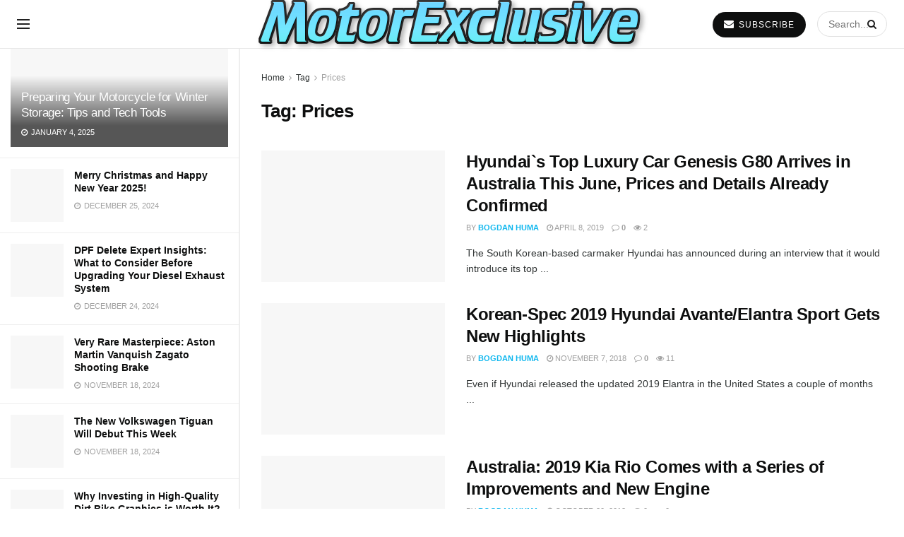

--- FILE ---
content_type: text/html; charset=UTF-8
request_url: https://motorexclusive.com/tag/prices/
body_size: 18846
content:
<!doctype html>
<!--[if lt IE 7]><html class="no-js lt-ie9 lt-ie8 lt-ie7" lang="en-US" prefix="og: https://ogp.me/ns#"> <![endif]-->
<!--[if IE 7]><html class="no-js lt-ie9 lt-ie8" lang="en-US" prefix="og: https://ogp.me/ns#"> <![endif]-->
<!--[if IE 8]><html class="no-js lt-ie9" lang="en-US" prefix="og: https://ogp.me/ns#"> <![endif]-->
<!--[if IE 9]><html class="no-js lt-ie10" lang="en-US" prefix="og: https://ogp.me/ns#"> <![endif]-->
<!--[if gt IE 8]><!--><html class="no-js" lang="en-US" prefix="og: https://ogp.me/ns#"> <!--<![endif]--><head><script data-no-optimize="1">var litespeed_docref=sessionStorage.getItem("litespeed_docref");litespeed_docref&&(Object.defineProperty(document,"referrer",{get:function(){return litespeed_docref}}),sessionStorage.removeItem("litespeed_docref"));</script> <meta http-equiv="Content-Type" content="text/html; charset=UTF-8" /><meta name='viewport' content='width=device-width, initial-scale=1, user-scalable=yes' /><meta name="google-site-verification" content="hGaIf4cFGdm2xhSGGd81TireryuDs4w4Gi5Zynq-NxM" /><meta name="ahrefs-site-verification" content="df2428479d96ed7d4bca76398f427241523ac8d26d3bb4330cdcc563b6fb82c1"><link rel="profile" href="https://gmpg.org/xfn/11" /><link rel="pingback" href="https://motorexclusive.com/xmlrpc.php" /><meta property="og:type" content="website"><meta property="og:title" content="Hyundai`s Top Luxury Car Genesis G80 Arrives in Australia This June, Prices and Details Already Confirmed"><meta property="og:site_name" content="MotorExclusive - Automotive Industry News and Reviews"><meta property="og:description" content="The South Korean-based carmaker Hyundai has announced during an interview that it would introduce its top car Genesis in Australia,"><meta property="og:url" content="https://motorexclusive.com/tag/prices"><meta property="og:locale" content="en_US"><meta property="og:image" content="https://motorexclusive.com/wp-content/uploads/2019/04/2019-Genesis-G80-Sport-Design.jpg"><meta property="og:image:height" content="488"><meta property="og:image:width" content="750"><meta name="twitter:card" content="summary"><meta name="twitter:url" content="https://motorexclusive.com/tag/prices"><meta name="twitter:title" content="Hyundai`s Top Luxury Car Genesis G80 Arrives in Australia This June, Prices and Details Already Confirmed"><meta name="twitter:description" content="The South Korean-based carmaker Hyundai has announced during an interview that it would introduce its top car Genesis in Australia,"><meta name="twitter:image" content="https://motorexclusive.com/wp-content/uploads/2019/04/2019-Genesis-G80-Sport-Design.jpg"><meta name="twitter:image:width" content="750"><meta name="twitter:image:height" content="488"><meta name="twitter:site" content="https://twitter.com/MotorExclusive"><title>Prices | MotorExclusive</title><meta name="description" content="Prices, ,"/><meta name="robots" content="follow, noindex"/><meta property="og:locale" content="en_US" /><meta property="og:type" content="article" /><meta property="og:title" content="Prices | MotorExclusive" /><meta property="og:description" content="Prices, ," /><meta property="og:url" content="https://motorexclusive.com/tag/prices/" /><meta property="og:site_name" content="MotorExclusive" /><meta property="article:publisher" content="https://www.facebook.com/MotorExclusive" /><meta name="twitter:card" content="summary_large_image" /><meta name="twitter:title" content="Prices | MotorExclusive" /><meta name="twitter:description" content="Prices, ," /><meta name="twitter:site" content="@MotorExclusive" /><meta name="twitter:label1" content="Posts" /><meta name="twitter:data1" content="25" /> <script type="application/ld+json" class="rank-math-schema-pro">{"@context":"https://schema.org","@graph":[{"@type":"Person","@id":"https://motorexclusive.com/#person","name":"MotorExclusive","sameAs":["https://www.facebook.com/MotorExclusive","https://twitter.com/MotorExclusive"],"image":{"@type":"ImageObject","@id":"https://motorexclusive.com/#logo","url":"https://motorexclusive.com/wp-content/uploads/2024/07/motorexclusive.png","contentUrl":"https://motorexclusive.com/wp-content/uploads/2024/07/motorexclusive.png","caption":"MotorExclusive","inLanguage":"en-US","width":"573","height":"94"}},{"@type":"WebSite","@id":"https://motorexclusive.com/#website","url":"https://motorexclusive.com","name":"MotorExclusive","publisher":{"@id":"https://motorexclusive.com/#person"},"inLanguage":"en-US"},{"@type":"CollectionPage","@id":"https://motorexclusive.com/tag/prices/#webpage","url":"https://motorexclusive.com/tag/prices/","name":"Prices | MotorExclusive","isPartOf":{"@id":"https://motorexclusive.com/#website"},"inLanguage":"en-US"}]}</script> <link rel='dns-prefetch' href='//www.googletagmanager.com' /><link rel='dns-prefetch' href='//fonts.googleapis.com' /><link rel='preconnect' href='https://fonts.gstatic.com' /><link rel="alternate" type="application/rss+xml" title="MotorExclusive - Automotive Industry News and Reviews &raquo; Feed" href="https://motorexclusive.com/feed/" /><link rel="alternate" type="application/rss+xml" title="MotorExclusive - Automotive Industry News and Reviews &raquo; Comments Feed" href="https://motorexclusive.com/comments/feed/" /><link rel="alternate" type="application/rss+xml" title="MotorExclusive - Automotive Industry News and Reviews &raquo; Prices Tag Feed" href="https://motorexclusive.com/tag/prices/feed/" /><link data-optimized="2" rel="stylesheet" href="https://motorexclusive.com/wp-content/litespeed/css/b84b290e2194ba391b90d1ed704b7003.css?ver=72227" /> <script type="litespeed/javascript" data-src="https://motorexclusive.com/wp-includes/js/jquery/jquery.min.js" id="jquery-core-js"></script> 
 <script type="litespeed/javascript" data-src="https://www.googletagmanager.com/gtag/js?id=GT-PLHHF5WT" id="google_gtagjs-js"></script> <script id="google_gtagjs-js-after" type="litespeed/javascript">window.dataLayer=window.dataLayer||[];function gtag(){dataLayer.push(arguments)}
gtag("set","linker",{"domains":["motorexclusive.com"]});gtag("js",new Date());gtag("set","developer_id.dZTNiMT",!0);gtag("config","GT-PLHHF5WT");window._googlesitekit=window._googlesitekit||{};window._googlesitekit.throttledEvents=[];window._googlesitekit.gtagEvent=(name,data)=>{var key=JSON.stringify({name,data});if(!!window._googlesitekit.throttledEvents[key]){return}window._googlesitekit.throttledEvents[key]=!0;setTimeout(()=>{delete window._googlesitekit.throttledEvents[key]},5);gtag("event",name,{...data,event_source:"site-kit"})}</script> <link rel="https://api.w.org/" href="https://motorexclusive.com/wp-json/" /><link rel="alternate" title="JSON" type="application/json" href="https://motorexclusive.com/wp-json/wp/v2/tags/2162" /><link rel="EditURI" type="application/rsd+xml" title="RSD" href="https://motorexclusive.com/xmlrpc.php?rsd" /><meta name="generator" content="WordPress 6.9" /><meta name="generator" content="Site Kit by Google 1.171.0" /><meta name="generator" content="Elementor 3.34.0; features: e_font_icon_svg, additional_custom_breakpoints; settings: css_print_method-external, google_font-enabled, font_display-swap"><link rel="icon" href="https://motorexclusive.com/wp-content/uploads/2024/07/favicon-73x75.png" sizes="32x32" /><link rel="icon" href="https://motorexclusive.com/wp-content/uploads/2024/07/favicon.png" sizes="192x192" /><link rel="apple-touch-icon" href="https://motorexclusive.com/wp-content/uploads/2024/07/favicon.png" /><meta name="msapplication-TileImage" content="https://motorexclusive.com/wp-content/uploads/2024/07/favicon.png" /></head><body data-rsssl=1 class="archive tag tag-prices tag-2162 wp-embed-responsive wp-theme-motorexclusive_v2 jeg_toggle_light jnews jeg_sidecontent jeg_sidecontent_center jsc_normal elementor-default elementor-kit-8829"><div id="jeg_sidecontent"><div class="jeg_side_heading"><ul class="jeg_side_tabs"><li data-tab-content="tab1" data-sort='latest' class="active">Latest</li><li data-tab-content="tab2" data-sort='popular_post_month' class=""><i class="fa fa-fire"></i> Trending</li></ul><div class="jeg_side_feed_cat_wrapper"></div></div><div class="sidecontent_postwrapper"><div class="jeg_sidefeed "><div class="jeg_post jeg_pl_md_box  " data-id="9111" data-sequence="0"><div class="overlay_container"><div class="jeg_thumb">
<a class="ajax" href="https://motorexclusive.com/2025/01/04/preparing-your-motorcycle-for-winter-storage-tips-and-tech-tools/"><div class="thumbnail-container animate-lazy  size-500 "><img width="360" height="180" src="[data-uri]" class="lazyload wp-post-image" alt="Preparing Your Motorcycle for Winter Storage Tips and Tech Tools" decoding="async" data-src="https://motorexclusive.com/wp-content/uploads/2025/01/Preparing-Your-Motorcycle-for-Winter-Storage-Tips-and-Tech-Tools-360x180.jpg" data-sizes="auto" data-expand="700" title="Preparing Your Motorcycle for Winter Storage: Tips and Tech Tools 1"></div></a></div><div class="jeg_postblock_content"><h2 class="jeg_post_title"><a class="ajax" href="https://motorexclusive.com/2025/01/04/preparing-your-motorcycle-for-winter-storage-tips-and-tech-tools/">Preparing Your Motorcycle for Winter Storage: Tips and Tech Tools</a></h2><div class="jeg_post_meta"><div class="jeg_meta_date"><i class="fa fa-clock-o"></i> January 4, 2025</div></div></div></div></div><div class="jeg_post jeg_pl_xs_3  " data-id="9107" data-sequence="1"><div class="jeg_thumb">
<a class="ajax" href="https://motorexclusive.com/2024/12/25/merry-christmas-and-happy-new-year-2025/"><div class="thumbnail-container animate-lazy  size-1000 "><img width="75" height="75" src="[data-uri]" class="lazyload wp-post-image" alt="Merry Christmas and Happy New Year 2025!" decoding="async" data-src="https://motorexclusive.com/wp-content/uploads/2024/12/Merry-Christmas-and-Happy-New-Year-2025-MotorExclusive-75x75.jpg" data-sizes="auto" data-expand="700" title="Merry Christmas and Happy New Year 2025! 2"></div></a></div><div class="jeg_postblock_content"><h2 class="jeg_post_title"><a class="ajax" href="https://motorexclusive.com/2024/12/25/merry-christmas-and-happy-new-year-2025/">Merry Christmas and Happy New Year 2025!</a></h2><div class="jeg_post_meta"><div class="jeg_meta_date"><i class="fa fa-clock-o"></i> December 25, 2024</div></div></div></div><div class="jeg_post jeg_pl_xs_3  " data-id="9102" data-sequence="2"><div class="jeg_thumb">
<a class="ajax" href="https://motorexclusive.com/2024/12/24/dpf-delete-diesel-exhaust-system/"><div class="thumbnail-container animate-lazy  size-1000 "><img loading="lazy" width="75" height="75" src="[data-uri]" class="lazyload wp-post-image" alt="5 DPF Delete Race Pipe for 2019 2022 Ram 2500 3500 6.7L Cummins" decoding="async" data-src="https://motorexclusive.com/wp-content/uploads/2024/12/5-DPF-Delete-Race-Pipe-for-2019-2022-Ram-2500-3500-6.7L-Cummins-75x75.png" data-sizes="auto" data-expand="700" title="DPF Delete Expert Insights: What to Consider Before Upgrading Your Diesel Exhaust System 3"></div></a></div><div class="jeg_postblock_content"><h2 class="jeg_post_title"><a class="ajax" href="https://motorexclusive.com/2024/12/24/dpf-delete-diesel-exhaust-system/">DPF Delete Expert Insights: What to Consider Before Upgrading Your Diesel Exhaust System</a></h2><div class="jeg_post_meta"><div class="jeg_meta_date"><i class="fa fa-clock-o"></i> December 24, 2024</div></div></div></div><div class="jeg_ad jnews_sidefeed_ads"></div><div class="jeg_post jeg_pl_xs_3  " data-id="9090" data-sequence="3"><div class="jeg_thumb">
<a class="ajax" href="https://motorexclusive.com/2024/11/18/aston-martin-vanquish-zagato-shooting-brake/"><div class="thumbnail-container animate-lazy  size-1000 "><img loading="lazy" width="75" height="75" src="[data-uri]" class="lazyload wp-post-image" alt="Aston Martin Vanquish Zagato Shooting Brake" decoding="async" data-src="https://motorexclusive.com/wp-content/uploads/2024/11/Aston-Martin-Vanquish-Zagato-Shooting-Brake-75x75.jpg" data-sizes="auto" data-expand="700" title="Very Rare Masterpiece: Aston Martin Vanquish Zagato Shooting Brake 4"></div></a></div><div class="jeg_postblock_content"><h2 class="jeg_post_title"><a class="ajax" href="https://motorexclusive.com/2024/11/18/aston-martin-vanquish-zagato-shooting-brake/">Very Rare Masterpiece: Aston Martin Vanquish Zagato Shooting Brake</a></h2><div class="jeg_post_meta"><div class="jeg_meta_date"><i class="fa fa-clock-o"></i> November 18, 2024</div></div></div></div><div class="jeg_post jeg_pl_xs_3  " data-id="9087" data-sequence="4"><div class="jeg_thumb">
<a class="ajax" href="https://motorexclusive.com/2024/11/18/the-new-volkswagen-tiguan-will-debut-this-week/"><div class="thumbnail-container animate-lazy  size-1000 "><img loading="lazy" width="75" height="75" src="[data-uri]" class="lazyload wp-post-image" alt="The new 2025 VW Tiguan" decoding="async" data-src="https://motorexclusive.com/wp-content/uploads/2024/11/The-new-2025-VW-Tiguan-75x75.webp" data-sizes="auto" data-expand="700" title="The New Volkswagen Tiguan Will Debut This Week 5"></div></a></div><div class="jeg_postblock_content"><h2 class="jeg_post_title"><a class="ajax" href="https://motorexclusive.com/2024/11/18/the-new-volkswagen-tiguan-will-debut-this-week/">The New Volkswagen Tiguan Will Debut This Week</a></h2><div class="jeg_post_meta"><div class="jeg_meta_date"><i class="fa fa-clock-o"></i> November 18, 2024</div></div></div></div><div class="jeg_post jeg_pl_xs_3  " data-id="9075" data-sequence="5"><div class="jeg_thumb">
<a class="ajax" href="https://motorexclusive.com/2024/10/28/high-quality-dirt-bike-graphics-kit/"><div class="thumbnail-container animate-lazy  size-1000 "><img loading="lazy" width="75" height="75" src="[data-uri]" class="lazyload wp-post-image" alt="Why Investing in High Quality Dirt Bike Graphics is Worth It" decoding="async" data-src="https://motorexclusive.com/wp-content/uploads/2024/10/Why-Investing-in-High-Quality-Dirt-Bike-Graphics-is-Worth-It-75x75.jpg" data-sizes="auto" data-expand="700" title="Why Investing in High-Quality Dirt Bike Graphics is Worth It? 6"></div></a></div><div class="jeg_postblock_content"><h2 class="jeg_post_title"><a class="ajax" href="https://motorexclusive.com/2024/10/28/high-quality-dirt-bike-graphics-kit/">Why Investing in High-Quality Dirt Bike Graphics is Worth It?</a></h2><div class="jeg_post_meta"><div class="jeg_meta_date"><i class="fa fa-clock-o"></i> October 28, 2024 - Updated on October 29, 2024</div></div></div></div><div class="jeg_post jeg_pl_xs_3  " data-id="8802" data-sequence="6"><div class="jeg_thumb">
<a class="ajax" href="https://motorexclusive.com/2024/06/19/southtowne-auto-mall-sets-record-with-largest-inventory-of-vehicles-in-utah/"><div class="thumbnail-container animate-lazy  size-1000 "><img loading="lazy" width="75" height="41" src="[data-uri]" class="lazyload wp-post-image" alt="Southtowne Auto Mall" decoding="async" data-src="https://motorexclusive.com/wp-content/uploads/2024/06/Southtowne-Auto-Mall.jpg" data-sizes="auto" data-expand="700" title="Southtowne Auto Mall Sets Record with Largest Inventory of Vehicles in Utah 7"></div></a></div><div class="jeg_postblock_content"><h2 class="jeg_post_title"><a class="ajax" href="https://motorexclusive.com/2024/06/19/southtowne-auto-mall-sets-record-with-largest-inventory-of-vehicles-in-utah/">Southtowne Auto Mall Sets Record with Largest Inventory of Vehicles in Utah</a></h2><div class="jeg_post_meta"><div class="jeg_meta_date"><i class="fa fa-clock-o"></i> June 19, 2024</div></div></div></div><div class="jeg_post jeg_pl_xs_3  " data-id="8686" data-sequence="7"><div class="jeg_thumb">
<a class="ajax" href="https://motorexclusive.com/2024/02/17/spy-shots-the-2024-porsche-911-targa-facelift/"><div class="thumbnail-container animate-lazy  size-1000 "><img loading="lazy" width="75" height="42" src="[data-uri]" class="lazyload wp-post-image" alt="2024 Porsche 911 Targa 28" decoding="async" data-src="https://motorexclusive.com/wp-content/uploads/2024/02/2024-Porsche-911-Targa-28.jpg" data-sizes="auto" data-expand="700" title="Spy Shots: The 2024 Porsche 911 Targa Facelift 8"></div></a></div><div class="jeg_postblock_content"><h2 class="jeg_post_title"><a class="ajax" href="https://motorexclusive.com/2024/02/17/spy-shots-the-2024-porsche-911-targa-facelift/">Spy Shots: The 2024 Porsche 911 Targa Facelift</a></h2><div class="jeg_post_meta"><div class="jeg_meta_date"><i class="fa fa-clock-o"></i> February 17, 2024</div></div></div></div><div class="jeg_post jeg_pl_xs_3  " data-id="8625" data-sequence="8"><div class="jeg_thumb">
<a class="ajax" href="https://motorexclusive.com/2024/02/11/review-2025-porsche-taycan-turbo-cross-turismo/"><div class="thumbnail-container animate-lazy  size-1000 "><img loading="lazy" width="75" height="50" src="[data-uri]" class="lazyload wp-post-image" alt="2025 Porsche Taycan Turbo Cross Turismo 1" decoding="async" data-src="https://motorexclusive.com/wp-content/uploads/2024/02/2025-Porsche-Taycan-Turbo-Cross-Turismo-1.jpg" data-sizes="auto" data-expand="700" title="Review: 2025 Porsche Taycan Turbo Cross Turismo 9"></div></a></div><div class="jeg_postblock_content"><h2 class="jeg_post_title"><a class="ajax" href="https://motorexclusive.com/2024/02/11/review-2025-porsche-taycan-turbo-cross-turismo/">Review: 2025 Porsche Taycan Turbo Cross Turismo</a></h2><div class="jeg_post_meta"><div class="jeg_meta_date"><i class="fa fa-clock-o"></i> February 11, 2024</div></div></div></div><div class="jeg_post jeg_pl_xs_3  " data-id="8664" data-sequence="9"><div class="jeg_thumb">
<a class="ajax" href="https://motorexclusive.com/2024/02/11/unveiling-the-mercedes-amg-cla-35-an-executive-marvel-on-a-budget/"><div class="thumbnail-container animate-lazy  size-1000 "><img loading="lazy" width="75" height="42" src="[data-uri]" class="lazyload wp-post-image" alt="Mercedes AMG CLA 35 1" decoding="async" data-src="https://motorexclusive.com/wp-content/uploads/2024/02/Mercedes-AMG-CLA-35-1.jpg" data-sizes="auto" data-expand="700" title="Unveiling the Mercedes-AMG CLA 35: An Executive Marvel on a Budget 10"></div></a></div><div class="jeg_postblock_content"><h2 class="jeg_post_title"><a class="ajax" href="https://motorexclusive.com/2024/02/11/unveiling-the-mercedes-amg-cla-35-an-executive-marvel-on-a-budget/">Unveiling the Mercedes-AMG CLA 35: An Executive Marvel on a Budget</a></h2><div class="jeg_post_meta"><div class="jeg_meta_date"><i class="fa fa-clock-o"></i> February 11, 2024 - Updated on July 22, 2024</div></div></div></div></div><div class="sidefeed_loadmore">
<button class="btn "
data-end="End of Content"
data-loading="Loading..."
data-loadmore="Load More">
Load More						</button></div></div><div class="jeg_sidefeed_overlay"><div class='preloader_type preloader_dot'><div class="sidefeed-preloader jeg_preloader dot">
<span></span><span></span><span></span></div><div class="sidefeed-preloader jeg_preloader circle"><div class="jnews_preloader_circle_outer"><div class="jnews_preloader_circle_inner"></div></div></div><div class="sidefeed-preloader jeg_preloader square"><div class="jeg_square"><div class="jeg_square_inner"></div></div></div></div></div></div><div id="fb-root"></div><div class="jeg_ad jeg_ad_top jnews_header_top_ads"><div class='ads-wrapper  '></div></div><div class="jeg_viewport"><div class="jeg_header_wrapper"><div class="jeg_header_instagram_wrapper"></div><div class="jeg_header full"><div class="jeg_bottombar jeg_navbar jeg_container jeg_navbar_wrapper  jeg_navbar_normal"><div class="container"><div class="jeg_nav_row"><div class="jeg_nav_col jeg_nav_left jeg_nav_grow"><div class="item_wrap jeg_nav_alignleft"><div class="jeg_nav_item jeg_nav_icon">
<a href="#" class="toggle_btn jeg_mobile_toggle">
<span></span><span></span><span></span>
</a></div><div class="jeg_nav_item jeg_main_menu_wrapper"><div class="jeg_menu jeg_main_menu jeg_menu_style_5"><ul><li id="menu-item-1877" class="menu-item-1877 bgnav" data-item-row="default" ><a></a></li><li id="menu-item-19" class="menu-item-19 bgnav" data-item-row="default" ><a></a></li><li id="menu-item-5" class="menu-item-5 bgnav" data-item-row="default" ><a></a></li><li id="menu-item-7718" class="menu-item-7718 bgnav" data-item-row="default" ><a></a></li><li id="menu-item-8868" class="menu-item-8868 bgnav" data-item-row="default" ><a></a></li><li id="menu-item-8757" class="menu-item-8757 bgnav" data-item-row="default" ><a></a></li><li id="menu-item-8752" class="menu-item-8752 bgnav" data-item-row="default" ><a></a></li></ul></div></div></div></div><div class="jeg_nav_col jeg_nav_center jeg_nav_normal"><div class="item_wrap jeg_nav_aligncenter"><div class="jeg_nav_item jeg_logo jeg_desktop_logo"><div class="site-title">
<a href="https://motorexclusive.com/" style="padding: 0px 0px 0px 0px;">
<img data-lazyloaded="1" src="[data-uri]" width="573" height="94" class='jeg_logo_img' data-src="https://motorexclusive.com/wp-content/uploads/2024/07/motorexclusive.png"  alt="MotorExclusive - Auto Industry News and Reviews"data-light-src="https://motorexclusive.com/wp-content/uploads/2024/07/motorexclusive.png" data-light-srcset="https://motorexclusive.com/wp-content/uploads/2024/07/motorexclusive.png 1x,  2x" data-dark-src="" data-dark-srcset=" 1x,  2x">			</a></div></div></div></div><div class="jeg_nav_col jeg_nav_right jeg_nav_grow"><div class="item_wrap jeg_nav_alignright"><div class="jeg_nav_item jeg_button_1">
<a href="#"
class="btn round "
target="_blank"
>
<i class="fa fa-envelope"></i>
SUBSCRIBE		</a></div><div class="jeg_nav_item jeg_nav_search"><div class="jeg_search_wrapper jeg_search_no_expand round">
<a href="#" class="jeg_search_toggle"><i class="fa fa-search"></i></a><form action="https://motorexclusive.com/" method="get" class="jeg_search_form" target="_top">
<input name="s" class="jeg_search_input" placeholder="Search..." type="text" value="" autocomplete="off">
<button aria-label="Search Button" type="submit" class="jeg_search_button btn"><i class="fa fa-search"></i></button></form><div class="jeg_search_result jeg_search_hide with_result"><div class="search-result-wrapper"></div><div class="search-link search-noresult">
No Result</div><div class="search-link search-all-button">
<i class="fa fa-search"></i> View All Result</div></div></div></div></div></div></div></div></div></div></div><div class="jeg_header_sticky"><div class="sticky_blankspace"></div><div class="jeg_header full"><div class="jeg_container"><div data-mode="fixed" class="jeg_stickybar jeg_navbar jeg_navbar_wrapper  jeg_navbar_normal"><div class="container"><div class="jeg_nav_row"><div class="jeg_nav_col jeg_nav_left jeg_nav_grow"><div class="item_wrap jeg_nav_alignleft"><div class="jeg_nav_item jeg_nav_icon">
<a href="#" class="toggle_btn jeg_mobile_toggle">
<span></span><span></span><span></span>
</a></div><div class="jeg_nav_item jeg_main_menu_wrapper"><div class="jeg_menu jeg_main_menu jeg_menu_style_5"><ul><li id="menu-item-1877" class="menu-item-1877 bgnav" data-item-row="default" ><a></a></li><li id="menu-item-19" class="menu-item-19 bgnav" data-item-row="default" ><a></a></li><li id="menu-item-5" class="menu-item-5 bgnav" data-item-row="default" ><a></a></li><li id="menu-item-7718" class="menu-item-7718 bgnav" data-item-row="default" ><a></a></li><li id="menu-item-8868" class="menu-item-8868 bgnav" data-item-row="default" ><a></a></li><li id="menu-item-8757" class="menu-item-8757 bgnav" data-item-row="default" ><a></a></li><li id="menu-item-8752" class="menu-item-8752 bgnav" data-item-row="default" ><a></a></li></ul></div></div></div></div><div class="jeg_nav_col jeg_nav_center jeg_nav_normal"><div class="item_wrap jeg_nav_aligncenter"><div class="jeg_nav_item jeg_logo"><div class="site-title">
<a href="https://motorexclusive.com/">
<img data-lazyloaded="1" src="[data-uri]" width="573" height="94" class='jeg_logo_img' data-src="https://motorexclusive.com/wp-content/uploads/2024/07/motorexclusive.png"  alt="MotorExclusive - Auto Industry News and Reviews"data-light-src="https://motorexclusive.com/wp-content/uploads/2024/07/motorexclusive.png" data-light-srcset="https://motorexclusive.com/wp-content/uploads/2024/07/motorexclusive.png 1x,  2x" data-dark-src="" data-dark-srcset=" 1x,  2x">    	</a></div></div></div></div><div class="jeg_nav_col jeg_nav_right jeg_nav_grow"><div class="item_wrap jeg_nav_alignright"><div class="jeg_nav_item jeg_button_1">
<a href="#"
class="btn round "
target="_blank"
>
<i class="fa fa-envelope"></i>
SUBSCRIBE		</a></div><div class="jeg_nav_item jeg_nav_search"><div class="jeg_search_wrapper jeg_search_no_expand round">
<a href="#" class="jeg_search_toggle"><i class="fa fa-search"></i></a><form action="https://motorexclusive.com/" method="get" class="jeg_search_form" target="_top">
<input name="s" class="jeg_search_input" placeholder="Search..." type="text" value="" autocomplete="off">
<button aria-label="Search Button" type="submit" class="jeg_search_button btn"><i class="fa fa-search"></i></button></form><div class="jeg_search_result jeg_search_hide with_result"><div class="search-result-wrapper"></div><div class="search-link search-noresult">
No Result</div><div class="search-link search-all-button">
<i class="fa fa-search"></i> View All Result</div></div></div></div></div></div></div></div></div></div></div></div><div class="jeg_navbar_mobile_wrapper"><div class="jeg_navbar_mobile" data-mode="scroll"><div class="jeg_mobile_bottombar jeg_mobile_midbar jeg_container normal"><div class="container"><div class="jeg_nav_row"><div class="jeg_nav_col jeg_nav_left jeg_nav_normal"><div class="item_wrap jeg_nav_alignleft"><div class="jeg_nav_item">
<a href="#" class="toggle_btn jeg_mobile_toggle"><i class="fa fa-bars"></i></a></div></div></div><div class="jeg_nav_col jeg_nav_center jeg_nav_grow"><div class="item_wrap jeg_nav_aligncenter"><div class="jeg_nav_item jeg_mobile_logo"><div class="site-title">
<a href="https://motorexclusive.com/">
<img data-lazyloaded="1" src="[data-uri]" width="573" height="94" class='jeg_logo_img' data-src="https://motorexclusive.com/wp-content/uploads/2024/07/motorexclusive.png"  alt="MotorExclusive - Auto Industry News and Reviews"data-light-src="https://motorexclusive.com/wp-content/uploads/2024/07/motorexclusive.png" data-light-srcset="https://motorexclusive.com/wp-content/uploads/2024/07/motorexclusive.png 1x,  2x" data-dark-src="" data-dark-srcset=" 1x,  2x">		    </a></div></div></div></div><div class="jeg_nav_col jeg_nav_right jeg_nav_normal"><div class="item_wrap jeg_nav_alignright"><div class="jeg_nav_item jeg_search_wrapper jeg_search_popup_expand">
<a href="#" class="jeg_search_toggle"><i class="fa fa-search"></i></a><form action="https://motorexclusive.com/" method="get" class="jeg_search_form" target="_top">
<input name="s" class="jeg_search_input" placeholder="Search..." type="text" value="" autocomplete="off">
<button aria-label="Search Button" type="submit" class="jeg_search_button btn"><i class="fa fa-search"></i></button></form><div class="jeg_search_result jeg_search_hide with_result"><div class="search-result-wrapper"></div><div class="search-link search-noresult">
No Result</div><div class="search-link search-all-button">
<i class="fa fa-search"></i> View All Result</div></div></div></div></div></div></div></div></div><div class="sticky_blankspace" style="height: 60px;"></div></div><div class="jeg_ad jeg_ad_top jnews_header_bottom_ads"><div class='ads-wrapper  '></div></div><div class="jeg_main "><div class="jeg_container"><div class="jeg_content"><div class="jeg_section"><div class="container"><div class="jeg_ad jeg_archive jnews_archive_above_content_ads "><div class='ads-wrapper  '></div></div><div class="jeg_cat_content row"><div class="jeg_main_content col-sm-12"><div class="jeg_inner_content"><div class="jeg_archive_header"><div class="jeg_breadcrumbs jeg_breadcrumb_container"><div id="breadcrumbs"><span class="">
<a href="https://motorexclusive.com">Home</a>
</span><i class="fa fa-angle-right"></i><span class="">
<a href="">Tag</a>
</span><i class="fa fa-angle-right"></i><span class="breadcrumb_last_link">
<a href="https://motorexclusive.com/tag/prices/">Prices</a>
</span></div></div><h1 class="jeg_archive_title">Tag: <span>Prices</span></h1></div><div class="jnews_archive_content_wrapper"><div class="jeg_module_hook jnews_module_7732_0_697e894230f49" data-unique="jnews_module_7732_0_697e894230f49"><div class="jeg_postblock_3 jeg_postblock jeg_col_3o3"><div class="jeg_block_container"><div class="jeg_posts jeg_load_more_flag"><article class="jeg_post jeg_pl_md_2 format-standard"><div class="jeg_thumb">
<a href="https://motorexclusive.com/2019/04/08/hyundais-top-luxury-car-genesis-g80-arrives-australia-june-prices-details-already-confirmed/"><div class="thumbnail-container animate-lazy  size-715 "><img loading="lazy" width="350" height="228" src="[data-uri]" class="lazyload wp-post-image" alt="Hyundai`s Top Luxury Car Genesis G80 Arrives in Australia This June, Prices and Details Already Confirmed" decoding="async" data-src="https://motorexclusive.com/wp-content/uploads/2019/04/2019-Genesis-G80-Sport-Design.jpg" data-sizes="auto" data-expand="700" title="Hyundai`s Top Luxury Car Genesis G80 Arrives in Australia This June, Prices and Details Already Confirmed 11"></div></a></div><div class="jeg_postblock_content"><h3 class="jeg_post_title">
<a href="https://motorexclusive.com/2019/04/08/hyundais-top-luxury-car-genesis-g80-arrives-australia-june-prices-details-already-confirmed/">Hyundai`s Top Luxury Car Genesis G80 Arrives in Australia This June, Prices and Details Already Confirmed</a></h3><div class="jeg_post_meta"><div class="jeg_meta_author"><span class="by">by</span> <a href="https://motorexclusive.com/author/bogdan/">Bogdan Huma</a></div><div class="jeg_meta_date"><a href="https://motorexclusive.com/2019/04/08/hyundais-top-luxury-car-genesis-g80-arrives-australia-june-prices-details-already-confirmed/"><i class="fa fa-clock-o"></i> April 8, 2019</a></div><div class="jeg_meta_comment"><a href="https://motorexclusive.com/2019/04/08/hyundais-top-luxury-car-genesis-g80-arrives-australia-june-prices-details-already-confirmed/#comments" ><i class="fa fa-comment-o"></i> 0 </a></div><div class="jeg_meta_views"><a href="https://motorexclusive.com/2019/04/08/hyundais-top-luxury-car-genesis-g80-arrives-australia-june-prices-details-already-confirmed/" ><i class="fa fa-eye"></i> 2 </a></div></div><div class="jeg_post_excerpt"><p>The South Korean-based carmaker Hyundai has announced during an interview that it would introduce its top ...</p></div></div></article><article class="jeg_post jeg_pl_md_2 format-standard"><div class="jeg_thumb">
<a href="https://motorexclusive.com/2018/11/07/korean-spec-2019-hyundai-avante-elantra-sport-gets-new-highlights/"><div class="thumbnail-container animate-lazy  size-715 "><img loading="lazy" width="350" height="223" src="[data-uri]" class="lazyload wp-post-image" alt="Korean-Spec 2019 Hyundai Avante/Elantra Sport Gets New Highlights" decoding="async" data-src="https://motorexclusive.com/wp-content/uploads/2018/11/2019-Hyundai-Avante-Sport-11.jpg" data-sizes="auto" data-expand="700" title="Korean-Spec 2019 Hyundai Avante/Elantra Sport Gets New Highlights 12"></div></a></div><div class="jeg_postblock_content"><h3 class="jeg_post_title">
<a href="https://motorexclusive.com/2018/11/07/korean-spec-2019-hyundai-avante-elantra-sport-gets-new-highlights/">Korean-Spec 2019 Hyundai Avante/Elantra Sport Gets New Highlights</a></h3><div class="jeg_post_meta"><div class="jeg_meta_author"><span class="by">by</span> <a href="https://motorexclusive.com/author/bogdan/">Bogdan Huma</a></div><div class="jeg_meta_date"><a href="https://motorexclusive.com/2018/11/07/korean-spec-2019-hyundai-avante-elantra-sport-gets-new-highlights/"><i class="fa fa-clock-o"></i> November 7, 2018</a></div><div class="jeg_meta_comment"><a href="https://motorexclusive.com/2018/11/07/korean-spec-2019-hyundai-avante-elantra-sport-gets-new-highlights/#comments" ><i class="fa fa-comment-o"></i> 0 </a></div><div class="jeg_meta_views"><a href="https://motorexclusive.com/2018/11/07/korean-spec-2019-hyundai-avante-elantra-sport-gets-new-highlights/" ><i class="fa fa-eye"></i> 11 </a></div></div><div class="jeg_post_excerpt"><p>Even if Hyundai released the updated 2019 Elantra in the United States a couple of months ...</p></div></div></article><article class="jeg_post jeg_pl_md_2 format-standard"><div class="jeg_thumb">
<a href="https://motorexclusive.com/2018/10/30/australia-2019-kia-rio-comes-series-improvements-new-engine/"><div class="thumbnail-container animate-lazy  size-715 "><img loading="lazy" width="350" height="226" src="[data-uri]" class="lazyload wp-post-image" alt="Australia: 2019 Kia Rio Comes with a Series of Improvements and New Engine" decoding="async" data-src="https://motorexclusive.com/wp-content/uploads/2018/10/2019-Kia-Rio-2.jpg" data-sizes="auto" data-expand="700" title="Australia: 2019 Kia Rio Comes with a Series of Improvements and New Engine 13"></div></a></div><div class="jeg_postblock_content"><h3 class="jeg_post_title">
<a href="https://motorexclusive.com/2018/10/30/australia-2019-kia-rio-comes-series-improvements-new-engine/">Australia: 2019 Kia Rio Comes with a Series of Improvements and New Engine</a></h3><div class="jeg_post_meta"><div class="jeg_meta_author"><span class="by">by</span> <a href="https://motorexclusive.com/author/bogdan/">Bogdan Huma</a></div><div class="jeg_meta_date"><a href="https://motorexclusive.com/2018/10/30/australia-2019-kia-rio-comes-series-improvements-new-engine/"><i class="fa fa-clock-o"></i> October 30, 2018</a></div><div class="jeg_meta_comment"><a href="https://motorexclusive.com/2018/10/30/australia-2019-kia-rio-comes-series-improvements-new-engine/#comments" ><i class="fa fa-comment-o"></i> 0 </a></div><div class="jeg_meta_views"><a href="https://motorexclusive.com/2018/10/30/australia-2019-kia-rio-comes-series-improvements-new-engine/" ><i class="fa fa-eye"></i> 0 </a></div></div><div class="jeg_post_excerpt"><p>If you live in Australia and are interested in a cool and small car, then the ...</p></div></div></article><article class="jeg_post jeg_pl_md_2 format-standard"><div class="jeg_thumb">
<a href="https://motorexclusive.com/2018/10/30/2019-holden-acadia-hits-australia-42990-price-tag/"><div class="thumbnail-container animate-lazy  size-715 "><img loading="lazy" width="350" height="232" src="[data-uri]" class="lazyload wp-post-image" alt="2019 Holden Acadia Hits Australia with $42,990 Price Tag" decoding="async" data-src="https://motorexclusive.com/wp-content/uploads/2018/10/2019-Holden-Acadia-1.jpg" data-sizes="auto" data-expand="700" title="2019 Holden Acadia Hits Australia with $42,990 Price Tag 14"></div></a></div><div class="jeg_postblock_content"><h3 class="jeg_post_title">
<a href="https://motorexclusive.com/2018/10/30/2019-holden-acadia-hits-australia-42990-price-tag/">2019 Holden Acadia Hits Australia with $42,990 Price Tag</a></h3><div class="jeg_post_meta"><div class="jeg_meta_author"><span class="by">by</span> <a href="https://motorexclusive.com/author/bogdan/">Bogdan Huma</a></div><div class="jeg_meta_date"><a href="https://motorexclusive.com/2018/10/30/2019-holden-acadia-hits-australia-42990-price-tag/"><i class="fa fa-clock-o"></i> October 30, 2018</a></div><div class="jeg_meta_comment"><a href="https://motorexclusive.com/2018/10/30/2019-holden-acadia-hits-australia-42990-price-tag/#comments" ><i class="fa fa-comment-o"></i> 0 </a></div><div class="jeg_meta_views"><a href="https://motorexclusive.com/2018/10/30/2019-holden-acadia-hits-australia-42990-price-tag/" ><i class="fa fa-eye"></i> 2 </a></div></div><div class="jeg_post_excerpt"><p>To tackle the likes of the new Mazda CX-9 and Toyota Kluger, Holden has recently announced ...</p></div></div></article><article class="jeg_post jeg_pl_md_2 format-standard"><div class="jeg_thumb">
<a href="https://motorexclusive.com/2018/10/03/new-nissan-juke-shines-australia-new-styling-package-high-tech-gizmos-inside/"><div class="thumbnail-container animate-lazy  size-715 "><img loading="lazy" width="350" height="233" src="[data-uri]" class="lazyload wp-post-image" alt="New Nissan Juke Shines in Australia with New Styling Package and High-Tech Gizmos Inside" decoding="async" data-src="https://motorexclusive.com/wp-content/uploads/2018/10/2018-Nissan-JUKE-Ti-S-Orange-Energy.jpg" data-sizes="auto" data-expand="700" title="New Nissan Juke Shines in Australia with New Styling Package and High-Tech Gizmos Inside 15"></div></a></div><div class="jeg_postblock_content"><h3 class="jeg_post_title">
<a href="https://motorexclusive.com/2018/10/03/new-nissan-juke-shines-australia-new-styling-package-high-tech-gizmos-inside/">New Nissan Juke Shines in Australia with New Styling Package and High-Tech Gizmos Inside</a></h3><div class="jeg_post_meta"><div class="jeg_meta_author"><span class="by">by</span> <a href="https://motorexclusive.com/author/bogdan/">Bogdan Huma</a></div><div class="jeg_meta_date"><a href="https://motorexclusive.com/2018/10/03/new-nissan-juke-shines-australia-new-styling-package-high-tech-gizmos-inside/"><i class="fa fa-clock-o"></i> October 3, 2018</a></div><div class="jeg_meta_comment"><a href="https://motorexclusive.com/2018/10/03/new-nissan-juke-shines-australia-new-styling-package-high-tech-gizmos-inside/#comments" ><i class="fa fa-comment-o"></i> 0 </a></div><div class="jeg_meta_views"><a href="https://motorexclusive.com/2018/10/03/new-nissan-juke-shines-australia-new-styling-package-high-tech-gizmos-inside/" ><i class="fa fa-eye"></i> 1 </a></div></div><div class="jeg_post_excerpt"><p>The spicy up the looks of the current generation, Nissan has added a new styling package ...</p></div></div></article><article class="jeg_post jeg_pl_md_2 format-standard"><div class="jeg_thumb">
<a href="https://motorexclusive.com/2018/09/17/feisty-2018-renault-megane-rs-kicks-off-australia/"><div class="thumbnail-container animate-lazy  size-715 "><img loading="lazy" width="350" height="213" src="[data-uri]" class="lazyload wp-post-image" alt="Feisty 2018 Renault Megane RS Kicks Off in Australia" decoding="async" data-src="https://motorexclusive.com/wp-content/uploads/2018/09/2018-Renault-Megane-RS-1.jpg" data-sizes="auto" data-expand="700" title="Feisty 2018 Renault Megane RS Kicks Off in Australia 16"></div></a></div><div class="jeg_postblock_content"><h3 class="jeg_post_title">
<a href="https://motorexclusive.com/2018/09/17/feisty-2018-renault-megane-rs-kicks-off-australia/">Feisty 2018 Renault Megane RS Kicks Off in Australia</a></h3><div class="jeg_post_meta"><div class="jeg_meta_author"><span class="by">by</span> <a href="https://motorexclusive.com/author/bogdan/">Bogdan Huma</a></div><div class="jeg_meta_date"><a href="https://motorexclusive.com/2018/09/17/feisty-2018-renault-megane-rs-kicks-off-australia/"><i class="fa fa-clock-o"></i> September 17, 2018</a></div><div class="jeg_meta_comment"><a href="https://motorexclusive.com/2018/09/17/feisty-2018-renault-megane-rs-kicks-off-australia/#comments" ><i class="fa fa-comment-o"></i> 0 </a></div><div class="jeg_meta_views"><a href="https://motorexclusive.com/2018/09/17/feisty-2018-renault-megane-rs-kicks-off-australia/" ><i class="fa fa-eye"></i> 0 </a></div></div><div class="jeg_post_excerpt"><p>Even if Renault doesn’t stand out from the crowd with an impressive range of flagship models, ...</p></div></div></article><article class="jeg_post jeg_pl_md_2 format-standard"><div class="jeg_thumb">
<a href="https://motorexclusive.com/2018/06/09/australia-2018-alpine-a110-prices-trims-confirmed/"><div class="thumbnail-container animate-lazy  size-715 "><img loading="lazy" width="350" height="246" src="[data-uri]" class="lazyload wp-post-image" alt="Australia: 2018 Alpine A110 Prices and Trims Confirmed" decoding="async" data-src="https://motorexclusive.com/wp-content/uploads/2018/06/2018-Alpine-A110.jpg" data-sizes="auto" data-expand="700" title="Australia: 2018 Alpine A110 Prices and Trims Confirmed 17"></div></a></div><div class="jeg_postblock_content"><h3 class="jeg_post_title">
<a href="https://motorexclusive.com/2018/06/09/australia-2018-alpine-a110-prices-trims-confirmed/">Australia: 2018 Alpine A110 Prices and Trims Confirmed</a></h3><div class="jeg_post_meta"><div class="jeg_meta_author"><span class="by">by</span> <a href="https://motorexclusive.com/author/bogdan/">Bogdan Huma</a></div><div class="jeg_meta_date"><a href="https://motorexclusive.com/2018/06/09/australia-2018-alpine-a110-prices-trims-confirmed/"><i class="fa fa-clock-o"></i> June 9, 2018</a></div><div class="jeg_meta_comment"><a href="https://motorexclusive.com/2018/06/09/australia-2018-alpine-a110-prices-trims-confirmed/#comments" ><i class="fa fa-comment-o"></i> 0 </a></div><div class="jeg_meta_views"><a href="https://motorexclusive.com/2018/06/09/australia-2018-alpine-a110-prices-trims-confirmed/" ><i class="fa fa-eye"></i> 18 </a></div></div><div class="jeg_post_excerpt"><p>Alpine Australia has recently announced the introduction of the all-new 2018 Alpine A110, with prices and ...</p></div></div></article><article class="jeg_post jeg_pl_md_2 format-standard"><div class="jeg_thumb">
<a href="https://motorexclusive.com/2018/06/09/hyundai-closes-pricing-list-hyundai-kona-electric-demand-overwhelming-2018/"><div class="thumbnail-container animate-lazy  size-715 "><img loading="lazy" width="350" height="233" src="[data-uri]" class="lazyload wp-post-image" alt="Hyundai Closes Pricing List for Hyundai Kona Electric, Demand Is Overwhelming for 2018" decoding="async" data-src="https://motorexclusive.com/wp-content/uploads/2018/06/Hyundai-Kona-Electric.jpg" data-sizes="auto" data-expand="700" title="Hyundai Closes Pricing List for Hyundai Kona Electric, Demand Is Overwhelming for 2018 18"></div></a></div><div class="jeg_postblock_content"><h3 class="jeg_post_title">
<a href="https://motorexclusive.com/2018/06/09/hyundai-closes-pricing-list-hyundai-kona-electric-demand-overwhelming-2018/">Hyundai Closes Pricing List for Hyundai Kona Electric, Demand Is Overwhelming for 2018</a></h3><div class="jeg_post_meta"><div class="jeg_meta_author"><span class="by">by</span> <a href="https://motorexclusive.com/author/bogdan/">Bogdan Huma</a></div><div class="jeg_meta_date"><a href="https://motorexclusive.com/2018/06/09/hyundai-closes-pricing-list-hyundai-kona-electric-demand-overwhelming-2018/"><i class="fa fa-clock-o"></i> June 9, 2018</a></div><div class="jeg_meta_comment"><a href="https://motorexclusive.com/2018/06/09/hyundai-closes-pricing-list-hyundai-kona-electric-demand-overwhelming-2018/#comments" ><i class="fa fa-comment-o"></i> 0 </a></div><div class="jeg_meta_views"><a href="https://motorexclusive.com/2018/06/09/hyundai-closes-pricing-list-hyundai-kona-electric-demand-overwhelming-2018/" ><i class="fa fa-eye"></i> 0 </a></div></div><div class="jeg_post_excerpt"><p>The South Korean based carmaker Hyundai has recently announced that the all-new Kona Electric model is ...</p></div></div></article><article class="jeg_post jeg_pl_md_2 format-standard"><div class="jeg_thumb">
<a href="https://motorexclusive.com/2018/05/30/france-peugeot-launches-208-308-tech-edition-prices-start-e19500/"><div class="thumbnail-container animate-lazy  size-715 "><img loading="lazy" width="350" height="197" src="[data-uri]" class="lazyload wp-post-image" alt="France: Peugeot Launches 208 &#038; 308 with Tech Edition, Prices Start at €19,500" decoding="async" data-src="https://motorexclusive.com/wp-content/uploads/2018/05/Peugeot-308-Tech-Edition-1.jpg" data-sizes="auto" data-expand="700" title="France: Peugeot Launches 208 &amp; 308 with Tech Edition, Prices Start at €19,500 19"></div></a></div><div class="jeg_postblock_content"><h3 class="jeg_post_title">
<a href="https://motorexclusive.com/2018/05/30/france-peugeot-launches-208-308-tech-edition-prices-start-e19500/">France: Peugeot Launches 208 &#038; 308 with Tech Edition, Prices Start at €19,500</a></h3><div class="jeg_post_meta"><div class="jeg_meta_author"><span class="by">by</span> <a href="https://motorexclusive.com/author/bogdan/">Bogdan Huma</a></div><div class="jeg_meta_date"><a href="https://motorexclusive.com/2018/05/30/france-peugeot-launches-208-308-tech-edition-prices-start-e19500/"><i class="fa fa-clock-o"></i> May 30, 2018</a></div><div class="jeg_meta_comment"><a href="https://motorexclusive.com/2018/05/30/france-peugeot-launches-208-308-tech-edition-prices-start-e19500/#comments" ><i class="fa fa-comment-o"></i> 0 </a></div><div class="jeg_meta_views"><a href="https://motorexclusive.com/2018/05/30/france-peugeot-launches-208-308-tech-edition-prices-start-e19500/" ><i class="fa fa-eye"></i> 0 </a></div></div><div class="jeg_post_excerpt"><p>I find the new Peugeot 208 and 308 quite appealing and suited for those who need ...</p></div></div></article><article class="jeg_post jeg_pl_md_2 format-standard"><div class="jeg_thumb">
<a href="https://motorexclusive.com/2018/04/18/ssangyong-brings-limited-b-segment-toy-uk-prices-confirmed/"><div class="thumbnail-container animate-lazy  size-715 "><img loading="lazy" width="350" height="203" src="[data-uri]" class="lazyload wp-post-image" alt="SsangYong Brings Limited B-Segment Toy in UK, Prices Confirmed" decoding="async" data-src="https://motorexclusive.com/wp-content/uploads/2018/04/2018-SsangYong-Tivoli-Ultimate-1.jpg" data-sizes="auto" data-expand="700" title="SsangYong Brings Limited B-Segment Toy in UK, Prices Confirmed 20"></div></a></div><div class="jeg_postblock_content"><h3 class="jeg_post_title">
<a href="https://motorexclusive.com/2018/04/18/ssangyong-brings-limited-b-segment-toy-uk-prices-confirmed/">SsangYong Brings Limited B-Segment Toy in UK, Prices Confirmed</a></h3><div class="jeg_post_meta"><div class="jeg_meta_author"><span class="by">by</span> <a href="https://motorexclusive.com/author/bogdan/">Bogdan Huma</a></div><div class="jeg_meta_date"><a href="https://motorexclusive.com/2018/04/18/ssangyong-brings-limited-b-segment-toy-uk-prices-confirmed/"><i class="fa fa-clock-o"></i> April 18, 2018</a></div><div class="jeg_meta_comment"><a href="https://motorexclusive.com/2018/04/18/ssangyong-brings-limited-b-segment-toy-uk-prices-confirmed/#comments" ><i class="fa fa-comment-o"></i> 0 </a></div><div class="jeg_meta_views"><a href="https://motorexclusive.com/2018/04/18/ssangyong-brings-limited-b-segment-toy-uk-prices-confirmed/" ><i class="fa fa-eye"></i> 0 </a></div></div><div class="jeg_post_excerpt"><p>If the new Rexton from SsangYong car builder is not what you need or you simply ...</p></div></div></article><article class="jeg_post jeg_pl_md_2 format-standard"><div class="jeg_thumb">
<a href="https://motorexclusive.com/2018/04/18/gallery-toyota-announces-new-hilux-rogue-rugged-rugged-x-australia-totally-redesigned-technologized/"><div class="thumbnail-container animate-lazy  size-715 "><img loading="lazy" width="350" height="236" src="[data-uri]" class="lazyload wp-post-image" alt="Gallery: Toyota Announces New HiLux Rogue, Rugged &#038; Rugged X in Australia, Are Totally Redesigned and Technologized" decoding="async" data-src="https://motorexclusive.com/wp-content/uploads/2018/04/2018-Toyota-HiLux-Rugged-X-5.jpg" data-sizes="auto" data-expand="700" title="Gallery: Toyota Announces New HiLux Rogue, Rugged &amp; Rugged X in Australia, Are Totally Redesigned and Technologized 21"></div></a></div><div class="jeg_postblock_content"><h3 class="jeg_post_title">
<a href="https://motorexclusive.com/2018/04/18/gallery-toyota-announces-new-hilux-rogue-rugged-rugged-x-australia-totally-redesigned-technologized/">Gallery: Toyota Announces New HiLux Rogue, Rugged &#038; Rugged X in Australia, Are Totally Redesigned and Technologized</a></h3><div class="jeg_post_meta"><div class="jeg_meta_author"><span class="by">by</span> <a href="https://motorexclusive.com/author/bogdan/">Bogdan Huma</a></div><div class="jeg_meta_date"><a href="https://motorexclusive.com/2018/04/18/gallery-toyota-announces-new-hilux-rogue-rugged-rugged-x-australia-totally-redesigned-technologized/"><i class="fa fa-clock-o"></i> April 18, 2018</a></div><div class="jeg_meta_comment"><a href="https://motorexclusive.com/2018/04/18/gallery-toyota-announces-new-hilux-rogue-rugged-rugged-x-australia-totally-redesigned-technologized/#comments" ><i class="fa fa-comment-o"></i> 0 </a></div><div class="jeg_meta_views"><a href="https://motorexclusive.com/2018/04/18/gallery-toyota-announces-new-hilux-rogue-rugged-rugged-x-australia-totally-redesigned-technologized/" ><i class="fa fa-eye"></i> 4 </a></div></div><div class="jeg_post_excerpt"><p>The all-new HiLux pickup from Toyota has been redesigned to such extend that you will instantly ...</p></div></div></article><article class="jeg_post jeg_pl_md_2 format-standard"><div class="jeg_thumb">
<a href="https://motorexclusive.com/2018/03/22/2018-kia-k900-lineup-presented-ahead-ny-auto-show-next-week-prices-start-spicy-51850/"><div class="thumbnail-container animate-lazy  size-715 "><img loading="lazy" width="350" height="200" src="[data-uri]" class="lazyload wp-post-image" alt="2018 Kia K900 Lineup Presented ahead NY Auto Show, Next Week – Prices Start at Spicy $51,850" decoding="async" data-src="https://motorexclusive.com/wp-content/uploads/2018/03/2018-Kia-K900-2.jpg" data-sizes="auto" data-expand="700" title="2018 Kia K900 Lineup Presented ahead NY Auto Show, Next Week – Prices Start at Spicy $51,850 22"></div></a></div><div class="jeg_postblock_content"><h3 class="jeg_post_title">
<a href="https://motorexclusive.com/2018/03/22/2018-kia-k900-lineup-presented-ahead-ny-auto-show-next-week-prices-start-spicy-51850/">2018 Kia K900 Lineup Presented ahead NY Auto Show, Next Week – Prices Start at Spicy $51,850</a></h3><div class="jeg_post_meta"><div class="jeg_meta_author"><span class="by">by</span> <a href="https://motorexclusive.com/author/bogdan/">Bogdan Huma</a></div><div class="jeg_meta_date"><a href="https://motorexclusive.com/2018/03/22/2018-kia-k900-lineup-presented-ahead-ny-auto-show-next-week-prices-start-spicy-51850/"><i class="fa fa-clock-o"></i> March 22, 2018</a></div><div class="jeg_meta_comment"><a href="https://motorexclusive.com/2018/03/22/2018-kia-k900-lineup-presented-ahead-ny-auto-show-next-week-prices-start-spicy-51850/#comments" ><i class="fa fa-comment-o"></i> 0 </a></div><div class="jeg_meta_views"><a href="https://motorexclusive.com/2018/03/22/2018-kia-k900-lineup-presented-ahead-ny-auto-show-next-week-prices-start-spicy-51850/" ><i class="fa fa-eye"></i> 2 </a></div></div><div class="jeg_post_excerpt"><p>With some segments dominated by the German carmakers BMW, Audi and Mercedes-Benz, Kia is gradually becoming ...</p></div></div></article><article class="jeg_post jeg_pl_md_2 format-standard"><div class="jeg_thumb">
<a href="https://motorexclusive.com/2018/03/19/australia-2018-lexus-rc-300-350-prices-specs-revealed/"><div class="thumbnail-container animate-lazy  size-715 "><img loading="lazy" width="350" height="231" src="[data-uri]" class="lazyload wp-post-image" alt="Australia: 2018 Lexus RC 300 &#038; 350 – Prices and Specs Revealed" decoding="async" data-src="https://motorexclusive.com/wp-content/uploads/2018/03/2018-Lexus-RC-300.jpg" data-sizes="auto" data-expand="700" title="Australia: 2018 Lexus RC 300 &amp; 350 – Prices and Specs Revealed 23"></div></a></div><div class="jeg_postblock_content"><h3 class="jeg_post_title">
<a href="https://motorexclusive.com/2018/03/19/australia-2018-lexus-rc-300-350-prices-specs-revealed/">Australia: 2018 Lexus RC 300 &#038; 350 – Prices and Specs Revealed</a></h3><div class="jeg_post_meta"><div class="jeg_meta_author"><span class="by">by</span> <a href="https://motorexclusive.com/author/bogdan/">Bogdan Huma</a></div><div class="jeg_meta_date"><a href="https://motorexclusive.com/2018/03/19/australia-2018-lexus-rc-300-350-prices-specs-revealed/"><i class="fa fa-clock-o"></i> March 19, 2018</a></div><div class="jeg_meta_comment"><a href="https://motorexclusive.com/2018/03/19/australia-2018-lexus-rc-300-350-prices-specs-revealed/#comments" ><i class="fa fa-comment-o"></i> 0 </a></div><div class="jeg_meta_views"><a href="https://motorexclusive.com/2018/03/19/australia-2018-lexus-rc-300-350-prices-specs-revealed/" ><i class="fa fa-eye"></i> 3 </a></div></div><div class="jeg_post_excerpt"><p>Toyota`s luxury brand Lexus is trying to consolidate its position on the Australian market by launching ...</p></div></div></article></div></div></div><div class="jeg_navigation jeg_pagination  jeg_pagenav_1 jeg_aligncenter no_navtext no_pageinfo">
<span class="page_info">Page 1 of 2</span>
<span class='page_number active'>1</span>
<a class='page_number' data-id='2' href='https://motorexclusive.com/tag/prices/page/2/'>2</a>
<a class="page_nav next" data-id="2" href="https://motorexclusive.com/tag/prices/page/2/"><span class="navtext">Next</span></a></div></div></div></div></div><div class="jeg_sidebar left jeg_sticky_sidebar col-sm-4"><div class="jegStickyHolder"><div class="theiaStickySidebar"></div></div></div></div></div></div></div><div class="jeg_ad jnews_above_footer_ads "><div class='ads-wrapper  '></div></div></div></div><div class="footer-holder" id="footer" data-id="footer"><div class="jeg_footer jeg_footer_3 dark"><div class="jeg_footer_container jeg_container"><div class="jeg_footer_content"><div class="container"><div class="row"><div class="jeg_footer_primary clearfix"><div class="col-md-3 footer_column"><div class="footer_widget widget_text" id="text-11"><div class="textwidget"><p><a href="https://motorexclusive.com/wp-content/uploads/2024/07/motorexclusive.png"><img data-lazyloaded="1" src="[data-uri]" fetchpriority="high" fetchpriority="high" decoding="async" title="motorexclusive" data-src="https://motorexclusive.com/wp-content/uploads/2024/07/motorexclusive.png" alt="motorexclusive" width="573" height="94" class="aligncenter size-full wp-image-8832" data-srcset="https://motorexclusive.com/wp-content/uploads/2024/07/motorexclusive.png 573w, https://motorexclusive.com/wp-content/uploads/2024/07/motorexclusive-300x49.png 300w" data-sizes="(max-width: 573px) 100vw, 573px" /></a>A group of auto enthusiasts founded MotorExclusive in 2010. Our diversified crew contributes a lot of experience and skills to provide a venue where enthusiasts can fuel their enthusiasm for vehicles, whether it be historic cars or cutting-edge technology.</p><p>Contact: admin@motorexclusive.com<br />
Address: Chicago, Illinois, United States<br />
ZIP Code: 60610<br />
Phone: +1 (773) 422-5129<a</p></div></div></div><div class="col-md-3 footer_column"><div class="footer_widget widget_jnews_social" id="jnews_social-4"><div class="jeg_footer_heading jeg_footer_heading_1"><h3 class="jeg_footer_title"><span>Follow Us</span></h3></div><div class="jeg_social_wrap "><div class="socials_widget vertical_social  circle">
<a href="http://www.facebook.com/MotorExclusive" target="_blank" rel="external noopener nofollow" class="jeg_facebook">
<i class="fa fa-facebook"></i>
<span>Facebook</span>
</a><a href="http://twitter.com/MotorExclusive" target="_blank" rel="external noopener nofollow" class="jeg_twitter">
<i class="fa fa-twitter"><span class="jeg-icon icon-twitter"><svg xmlns="http://www.w3.org/2000/svg" height="1em" viewBox="0 0 512 512"><path d="M389.2 48h70.6L305.6 224.2 487 464H345L233.7 318.6 106.5 464H35.8L200.7 275.5 26.8 48H172.4L272.9 180.9 389.2 48zM364.4 421.8h39.1L151.1 88h-42L364.4 421.8z"/></svg></span></i>
<span>Twitter</span>
</a><a href="http://instagram.com/MotorExclusive" target="_blank" rel="external noopener nofollow" class="jeg_instagram">
<i class="fa fa-instagram"></i>
<span>Instagram</span>
</a><a href="http://www.pinterest.com/MotorExclusive/" target="_blank" rel="external noopener nofollow" class="jeg_pinterest">
<i class="fa fa-pinterest"></i>
<span>Pinterest</span>
</a><a href="https://www.youtube.com/user/MotorExclusive/" target="_blank" rel="external noopener nofollow" class="jeg_youtube">
<i class="fa fa-youtube-play"></i>
<span>Youtube</span>
</a><a href="https://motorexclusive.com/feed/" target="_blank" rel="external noopener nofollow" class="jeg_rss">
<i class="fa fa-rss"></i>
<span>RSS</span>
</a></div><style scoped></style></div></div></div><div class="col-md-3 footer_column"><div class="footer_widget widget_recent_comments" id="recent-comments-4"><div class="jeg_footer_heading jeg_footer_heading_1"><h3 class="jeg_footer_title"><span>Discussion</span></h3></div><ul id="recentcomments"><li class="recentcomments"><span class="comment-author-link">winston</span> on <a href="https://motorexclusive.com/2014/09/12/next-generation-volkswagen-polo-set-go-sale-2016/#comment-6617">The next generation Volkswagen Polo set to go on sale in 2016</a></li><li class="recentcomments"><span class="comment-author-link">John</span> on <a href="https://motorexclusive.com/2014/08/29/spy-photos-2016-alfa-romeo-giulia/#comment-6602">Spy photos of the 2016 Alfa Romeo Giulia</a></li><li class="recentcomments"><span class="comment-author-link">benna</span> on <a href="https://motorexclusive.com/2015/10/06/audi-q5-photographed/#comment-6585">Audi Q5 Photographed</a></li><li class="recentcomments"><span class="comment-author-link">Kathleen Connell</span> on <a href="https://motorexclusive.com/2012/04/01/lincoln-shows-off-the-sunroof-of-the-2013-mkz/#comment-6541">Lincoln shows off the sunroof of the 2013 MKZ</a></li><li class="recentcomments"><span class="comment-author-link">Pamella</span> on <a href="https://motorexclusive.com/2014/08/02/citroen-ds3-cabrio-dstyle-benefit-now-sale/#comment-6467">Citroen DS3 Cabrio DStyle by Benefit now on sale</a></li><li class="recentcomments"><span class="comment-author-link">Sam Dickson</span> on <a href="https://motorexclusive.com/2015/04/29/2016-audi-a4-spied-4/#comment-6419">2016 Audi A4 Spied Again</a></li><li class="recentcomments"><span class="comment-author-link">luciano</span> on <a href="https://motorexclusive.com/2015/03/28/mercedes-pickup-truck-confirmed/#comment-6409">Mercedes Pickup truck Confirmed</a></li></ul></div></div><div class="col-md-3 footer_column"><div class="footer_widget widget_categories" id="categories-6"><div class="jeg_footer_heading jeg_footer_heading_1"><h3 class="jeg_footer_title"><span>Categories</span></h3></div><form action="https://motorexclusive.com" method="get"><label class="screen-reader-text" for="cat">Categories</label><select  name='cat' id='cat' class='postform'><option value='-1'>Select Category</option><option class="level-0" value="6">Abarth&nbsp;&nbsp;(2)</option><option class="level-0" value="7">Acura&nbsp;&nbsp;(12)</option><option class="level-0" value="8">Alfa Romeo&nbsp;&nbsp;(14)</option><option class="level-0" value="9">Aston Martin&nbsp;&nbsp;(22)</option><option class="level-0" value="10">Audi&nbsp;&nbsp;(67)</option><option class="level-0" value="692">Auto Shows&nbsp;&nbsp;(49)</option><option class="level-0" value="11">Bentley&nbsp;&nbsp;(12)</option><option class="level-0" value="12">BMW&nbsp;&nbsp;(61)</option><option class="level-0" value="13">Bugatti&nbsp;&nbsp;(8)</option><option class="level-0" value="15">Buick&nbsp;&nbsp;(4)</option><option class="level-0" value="14">Cadillac&nbsp;&nbsp;(11)</option><option class="level-0" value="16">Chevrolet&nbsp;&nbsp;(28)</option><option class="level-0" value="17">Chrysler&nbsp;&nbsp;(3)</option><option class="level-0" value="18">Citroen&nbsp;&nbsp;(11)</option><option class="level-0" value="688">Concept Cars&nbsp;&nbsp;(55)</option><option class="level-0" value="166">Custom cars&nbsp;&nbsp;(2)</option><option class="level-0" value="19">Dacia&nbsp;&nbsp;(3)</option><option class="level-0" value="652">Daihatsu&nbsp;&nbsp;(1)</option><option class="level-0" value="20">Dodge&nbsp;&nbsp;(4)</option><option class="level-0" value="653">Electric Cars&nbsp;&nbsp;(10)</option><option class="level-0" value="693">Events&nbsp;&nbsp;(1)</option><option class="level-0" value="21">Ferrari&nbsp;&nbsp;(39)</option><option class="level-0" value="22">Fiat&nbsp;&nbsp;(12)</option><option class="level-0" value="654">Fisker&nbsp;&nbsp;(1)</option><option class="level-0" value="23">Ford&nbsp;&nbsp;(38)</option><option class="level-0" value="2525">Formula 1&nbsp;&nbsp;(1)</option><option class="level-0" value="655">Geely&nbsp;&nbsp;(1)</option><option class="level-0" value="69">General Motors&nbsp;&nbsp;(2)</option><option class="level-0" value="656">Gumpert&nbsp;&nbsp;(1)</option><option class="level-0" value="657">Hennessey&nbsp;&nbsp;(2)</option><option class="level-0" value="24">Honda&nbsp;&nbsp;(21)</option><option class="level-0" value="1046">Hybrid&nbsp;&nbsp;(8)</option><option class="level-0" value="26">Hyundai&nbsp;&nbsp;(25)</option><option class="level-0" value="27">Infiniti&nbsp;&nbsp;(10)</option><option class="level-0" value="28">Jaguar&nbsp;&nbsp;(16)</option><option class="level-0" value="659">Jeep&nbsp;&nbsp;(2)</option><option class="level-0" value="29">Kia&nbsp;&nbsp;(26)</option><option class="level-0" value="30">Lamborghini&nbsp;&nbsp;(27)</option><option class="level-0" value="31">Lancia&nbsp;&nbsp;(1)</option><option class="level-0" value="32">Land Rover&nbsp;&nbsp;(14)</option><option class="level-0" value="33">Lexus&nbsp;&nbsp;(10)</option><option class="level-0" value="689">Lincoln&nbsp;&nbsp;(4)</option><option class="level-0" value="163">Lotus&nbsp;&nbsp;(6)</option><option class="level-0" value="665">Maserati&nbsp;&nbsp;(7)</option><option class="level-0" value="666">Maybach&nbsp;&nbsp;(1)</option><option class="level-0" value="617">Mazda&nbsp;&nbsp;(12)</option><option class="level-0" value="594">McLaren&nbsp;&nbsp;(22)</option><option class="level-0" value="161">Mercedes-Benz&nbsp;&nbsp;(68)</option><option class="level-0" value="668">MG&nbsp;&nbsp;(1)</option><option class="level-0" value="669">Mini&nbsp;&nbsp;(10)</option><option class="level-0" value="648">Mitsubishi&nbsp;&nbsp;(5)</option><option class="level-0" value="670">Morgan&nbsp;&nbsp;(1)</option><option class="level-0" value="2554">Motorcycles&nbsp;&nbsp;(1)</option><option class="level-0" value="2526">News&nbsp;&nbsp;(21)</option><option class="level-0" value="68">Nissan&nbsp;&nbsp;(25)</option><option class="level-0" value="671">Noble&nbsp;&nbsp;(1)</option><option class="level-0" value="152">Opel&nbsp;&nbsp;(16)</option><option class="level-0" value="162">Other makes&nbsp;&nbsp;(25)</option><option class="level-0" value="1755">Other News&nbsp;&nbsp;(24)</option><option class="level-0" value="672">Pagani&nbsp;&nbsp;(2)</option><option class="level-0" value="35">Peugeot&nbsp;&nbsp;(11)</option><option class="level-0" value="37">Porsche&nbsp;&nbsp;(40)</option><option class="level-0" value="168">Press Releases&nbsp;&nbsp;(2)</option><option class="level-0" value="36">Renault&nbsp;&nbsp;(27)</option><option class="level-0" value="38">Rolls Royce&nbsp;&nbsp;(11)</option><option class="level-0" value="675">Saab&nbsp;&nbsp;(2)</option><option class="level-0" value="677">Scion&nbsp;&nbsp;(1)</option><option class="level-0" value="678">Seat&nbsp;&nbsp;(8)</option><option class="level-0" value="621">Skoda&nbsp;&nbsp;(15)</option><option class="level-0" value="160">Spy Photos&nbsp;&nbsp;(143)</option><option class="level-0" value="681">SsangYong&nbsp;&nbsp;(3)</option><option class="level-0" value="40">Subaru&nbsp;&nbsp;(8)</option><option class="level-0" value="2543">Supercars&nbsp;&nbsp;(1)</option><option class="level-0" value="682">Suzuki&nbsp;&nbsp;(1)</option><option class="level-0" value="2519">Technical&nbsp;&nbsp;(1)</option><option class="level-0" value="684">Tesla&nbsp;&nbsp;(4)</option><option class="level-0" value="2520">Tips &amp; Tricks&nbsp;&nbsp;(1)</option><option class="level-0" value="41">Toyota&nbsp;&nbsp;(36)</option><option class="level-0" value="691">Tuning&nbsp;&nbsp;(8)</option><option class="level-0" value="631">Vauxhall&nbsp;&nbsp;(2)</option><option class="level-0" value="165">Videos&nbsp;&nbsp;(57)</option><option class="level-0" value="42">Volkswagen&nbsp;&nbsp;(39)</option><option class="level-0" value="3">Volvo&nbsp;&nbsp;(7)</option>
</select></form></div><div class="footer_widget widget_pages" id="pages-8"><div class="jeg_footer_heading jeg_footer_heading_1"><h3 class="jeg_footer_title"><span>Menu</span></h3></div><ul><li class="page_item page-item-1877"><a href="https://motorexclusive.com/about-us/">About Us</a></li><li class="page_item page-item-19"><a href="https://motorexclusive.com/advertise/">Advertise</a></li><li class="page_item page-item-5"><a href="https://motorexclusive.com/contact-us/">Contact Us</a></li><li class="page_item page-item-7718"><a href="https://motorexclusive.com/cookie-policy/">Cookie Policy</a></li><li class="page_item page-item-8868"><a href="https://motorexclusive.com/our-team/">Our Team</a></li><li class="page_item page-item-8757"><a href="https://motorexclusive.com/send-us-a-tip/">Send us a Tip</a></li><li class="page_item page-item-8752"><a href="https://motorexclusive.com/write-for-us-automotive-car-blog/">Write for Us</a></li></ul></div></div></div></div></div></div><div class="jeg_footer_bottom clearfix"><div class="container"><div class="footer_right"><div class="jeg_social_icon_block socials_widget nobg">
<a href="https://www.facebook.com/MotorExclusive" target='_blank' rel='external noopener nofollow' class="jeg_facebook"><i class="fa fa-facebook"></i> </a><a href="https://twitter.com/MotorExclusive" target='_blank' rel='external noopener nofollow' class="jeg_twitter"><i class="fa fa-twitter"><span class="jeg-icon icon-twitter"><svg xmlns="http://www.w3.org/2000/svg" height="1em" viewBox="0 0 512 512"><path d="M389.2 48h70.6L305.6 224.2 487 464H345L233.7 318.6 106.5 464H35.8L200.7 275.5 26.8 48H172.4L272.9 180.9 389.2 48zM364.4 421.8h39.1L151.1 88h-42L364.4 421.8z"/></svg></span></i> </a><a href="http://instagram.com/MotorExclusive" target='_blank' rel='external noopener nofollow' class="jeg_instagram"><i class="fa fa-instagram"></i> </a><a href="http://www.pinterest.com/MotorExclusive/" target='_blank' rel='external noopener nofollow' class="jeg_pinterest"><i class="fa fa-pinterest"></i> </a><a href="https://www.youtube.com/user/MotorExclusive/" target='_blank' rel='external noopener nofollow' class="jeg_youtube"><i class="fa fa-youtube-play"></i> </a></div></div><p class="copyright"> © 2010 - 2026 MotorExclusive - Automotive Industry News &amp; Reviews</p></div></div></div></div></div><div class="jscroll-to-top">
<a href="#back-to-top" class="jscroll-to-top_link"><i class="fa fa-angle-up"></i></a></div></div> <script type="speculationrules">{"prefetch":[{"source":"document","where":{"and":[{"href_matches":"/*"},{"not":{"href_matches":["/wp-*.php","/wp-admin/*","/wp-content/uploads/*","/wp-content/*","/wp-content/plugins/*","/wp-content/themes/motorexclusive_v2/*","/*\\?(.+)"]}},{"not":{"selector_matches":"a[rel~=\"nofollow\"]"}},{"not":{"selector_matches":".no-prefetch, .no-prefetch a"}}]},"eagerness":"conservative"}]}</script> <div id="cookie-law-info-bar" data-nosnippet="true"><span>This website uses cookies to give you the best, most relevant experience. Using this website means you're ok with this. <a role='button' data-cli_action="accept" id="cookie_action_close_header" class="medium cli-plugin-button cli-plugin-main-button cookie_action_close_header cli_action_button wt-cli-accept-btn">Accept</a> <a href="https://www.motorexclusive.com/cookie-policy/" id="CONSTANT_OPEN_URL" target="_blank" class="cli-plugin-main-link">Read More</a></span></div><div id="cookie-law-info-again" data-nosnippet="true"><span id="cookie_hdr_showagain">Privacy &amp; Cookies Policy</span></div><div class="cli-modal" data-nosnippet="true" id="cliSettingsPopup" tabindex="-1" role="dialog" aria-labelledby="cliSettingsPopup" aria-hidden="true"><div class="cli-modal-dialog" role="document"><div class="cli-modal-content cli-bar-popup">
<button type="button" class="cli-modal-close" id="cliModalClose">
<svg class="" viewBox="0 0 24 24"><path d="M19 6.41l-1.41-1.41-5.59 5.59-5.59-5.59-1.41 1.41 5.59 5.59-5.59 5.59 1.41 1.41 5.59-5.59 5.59 5.59 1.41-1.41-5.59-5.59z"></path><path d="M0 0h24v24h-24z" fill="none"></path></svg>
<span class="wt-cli-sr-only">Close</span>
</button><div class="cli-modal-body"><div class="cli-container-fluid cli-tab-container"><div class="cli-row"><div class="cli-col-12 cli-align-items-stretch cli-px-0"><div class="cli-privacy-overview"><h4>Privacy Overview</h4><div class="cli-privacy-content"><div class="cli-privacy-content-text">This website uses cookies to improve your experience while you navigate through the website. Out of these, the cookies that are categorized as necessary are stored on your browser as they are essential for the working of basic functionalities of the website. We also use third-party cookies that help us analyze and understand how you use this website. These cookies will be stored in your browser only with your consent. You also have the option to opt-out of these cookies. But opting out of some of these cookies may affect your browsing experience.</div></div>
<a class="cli-privacy-readmore" aria-label="Show more" role="button" data-readmore-text="Show more" data-readless-text="Show less"></a></div></div><div class="cli-col-12 cli-align-items-stretch cli-px-0 cli-tab-section-container"><div class="cli-tab-section"><div class="cli-tab-header">
<a role="button" tabindex="0" class="cli-nav-link cli-settings-mobile" data-target="necessary" data-toggle="cli-toggle-tab">
Necessary							</a><div class="wt-cli-necessary-checkbox">
<input type="checkbox" class="cli-user-preference-checkbox"  id="wt-cli-checkbox-necessary" data-id="checkbox-necessary" checked="checked"  />
<label class="form-check-label" for="wt-cli-checkbox-necessary">Necessary</label></div>
<span class="cli-necessary-caption">Always Enabled</span></div><div class="cli-tab-content"><div class="cli-tab-pane cli-fade" data-id="necessary"><div class="wt-cli-cookie-description">
Necessary cookies are absolutely essential for the website to function properly. This category only includes cookies that ensures basic functionalities and security features of the website. These cookies do not store any personal information.</div></div></div></div><div class="cli-tab-section"><div class="cli-tab-header">
<a role="button" tabindex="0" class="cli-nav-link cli-settings-mobile" data-target="non-necessary" data-toggle="cli-toggle-tab">
Non-necessary							</a><div class="cli-switch">
<input type="checkbox" id="wt-cli-checkbox-non-necessary" class="cli-user-preference-checkbox"  data-id="checkbox-non-necessary" checked='checked' />
<label for="wt-cli-checkbox-non-necessary" class="cli-slider" data-cli-enable="Enabled" data-cli-disable="Disabled"><span class="wt-cli-sr-only">Non-necessary</span></label></div></div><div class="cli-tab-content"><div class="cli-tab-pane cli-fade" data-id="non-necessary"><div class="wt-cli-cookie-description">
Any cookies that may not be particularly necessary for the website to function and is used specifically to collect user personal data via analytics, ads, other embedded contents are termed as non-necessary cookies. It is mandatory to procure user consent prior to running these cookies on your website.</div></div></div></div></div></div></div></div><div class="cli-modal-footer"><div class="wt-cli-element cli-container-fluid cli-tab-container"><div class="cli-row"><div class="cli-col-12 cli-align-items-stretch cli-px-0"><div class="cli-tab-footer wt-cli-privacy-overview-actions">
<a id="wt-cli-privacy-save-btn" role="button" tabindex="0" data-cli-action="accept" class="wt-cli-privacy-btn cli_setting_save_button wt-cli-privacy-accept-btn cli-btn">SAVE &amp; ACCEPT</a></div></div></div></div></div></div></div></div><div class="cli-modal-backdrop cli-fade cli-settings-overlay"></div><div class="cli-modal-backdrop cli-fade cli-popupbar-overlay"></div>
 <script type="litespeed/javascript">(function(i,s,o,g,r,a,m){i.GoogleAnalyticsObject=r
i[r]=i[r]||function(){(i[r].q=i[r].q||[]).push(arguments)},i[r].l=1*new Date()
a=s.createElement(o),m=s.getElementsByTagName(o)[0]
a.async=1
a.src=g
m.parentNode.insertBefore(a,m)})(window,document,'script','https://www.google-analytics.com/analytics.js','ga')
ga('create','UA-3439764-26','auto')
ga('send','pageview')</script> <div id="jeg_off_canvas" class="normal">
<a href="#" class="jeg_menu_close"><i class="jegicon-cross"></i></a><div class="jeg_bg_overlay"></div><div class="jeg_mobile_wrapper"><div class="nav_wrap"><div class="item_main"><div class="jeg_aside_item jeg_search_wrapper jeg_search_no_expand round">
<a href="#" class="jeg_search_toggle"><i class="fa fa-search"></i></a><form action="https://motorexclusive.com/" method="get" class="jeg_search_form" target="_top">
<input name="s" class="jeg_search_input" placeholder="Search..." type="text" value="" autocomplete="off">
<button aria-label="Search Button" type="submit" class="jeg_search_button btn"><i class="fa fa-search"></i></button></form><div class="jeg_search_result jeg_search_hide with_result"><div class="search-result-wrapper"></div><div class="search-link search-noresult">
No Result</div><div class="search-link search-all-button">
<i class="fa fa-search"></i> View All Result</div></div></div><div class="jeg_aside_item"><ul class="jeg_mobile_menu sf-js-hover"><li class="page_item page-item-1877"><a href="https://motorexclusive.com/about-us/">About Us</a></li><li class="page_item page-item-19"><a href="https://motorexclusive.com/advertise/">Advertise</a></li><li class="page_item page-item-5"><a href="https://motorexclusive.com/contact-us/">Contact Us</a></li><li class="page_item page-item-7718"><a href="https://motorexclusive.com/cookie-policy/">Cookie Policy</a></li><li class="page_item page-item-8868"><a href="https://motorexclusive.com/our-team/">Our Team</a></li><li class="page_item page-item-8757"><a href="https://motorexclusive.com/send-us-a-tip/">Send us a Tip</a></li><li class="page_item page-item-8752"><a href="https://motorexclusive.com/write-for-us-automotive-car-blog/">Write for Us</a></li></ul></div></div><div class="item_bottom"><div class="jeg_aside_item socials_widget nobg">
<a href="https://www.facebook.com/MotorExclusive" target='_blank' rel='external noopener nofollow' class="jeg_facebook"><i class="fa fa-facebook"></i> </a><a href="https://twitter.com/MotorExclusive" target='_blank' rel='external noopener nofollow' class="jeg_twitter"><i class="fa fa-twitter"><span class="jeg-icon icon-twitter"><svg xmlns="http://www.w3.org/2000/svg" height="1em" viewBox="0 0 512 512"><path d="M389.2 48h70.6L305.6 224.2 487 464H345L233.7 318.6 106.5 464H35.8L200.7 275.5 26.8 48H172.4L272.9 180.9 389.2 48zM364.4 421.8h39.1L151.1 88h-42L364.4 421.8z"/></svg></span></i> </a><a href="http://instagram.com/MotorExclusive" target='_blank' rel='external noopener nofollow' class="jeg_instagram"><i class="fa fa-instagram"></i> </a><a href="http://www.pinterest.com/MotorExclusive/" target='_blank' rel='external noopener nofollow' class="jeg_pinterest"><i class="fa fa-pinterest"></i> </a><a href="https://www.youtube.com/user/MotorExclusive/" target='_blank' rel='external noopener nofollow' class="jeg_youtube"><i class="fa fa-youtube-play"></i> </a></div><div class="jeg_aside_item jeg_aside_copyright"><p>© 2010 - 2026 MotorExclusive - Automotive Industry News &amp; Reviews</p></div></div></div></div></div> <script type="module">;/*! instant.page v5.1.1 - (C) 2019-2020 Alexandre Dieulot - https://instant.page/license */
let t,e;const n=new Set,o=document.createElement("link"),i=o.relList&&o.relList.supports&&o.relList.supports("prefetch")&&window.IntersectionObserver&&"isIntersecting"in IntersectionObserverEntry.prototype,s="instantAllowQueryString"in document.body.dataset,a="instantAllowExternalLinks"in document.body.dataset,r="instantWhitelist"in document.body.dataset,c="instantMousedownShortcut"in document.body.dataset,d=1111;let l=65,u=!1,f=!1,m=!1;if("instantIntensity"in document.body.dataset){const t=document.body.dataset.instantIntensity;if("mousedown"==t.substr(0,9))u=!0,"mousedown-only"==t&&(f=!0);else if("viewport"==t.substr(0,8))navigator.connection&&(navigator.connection.saveData||navigator.connection.effectiveType&&navigator.connection.effectiveType.includes("2g"))||("viewport"==t?document.documentElement.clientWidth*document.documentElement.clientHeight<45e4&&(m=!0):"viewport-all"==t&&(m=!0));else{const e=parseInt(t);isNaN(e)||(l=e)}}if(i){const n={capture:!0,passive:!0};if(f||document.addEventListener("touchstart",(function(t){e=performance.now();const n=t.target.closest("a");h(n)&&v(n.href)}),n),u?c||document.addEventListener("mousedown",(function(t){const e=t.target.closest("a");h(e)&&v(e.href)}),n):document.addEventListener("mouseover",(function(n){if(performance.now()-e<d)return;if(!("closest"in n.target))return;const o=n.target.closest("a");h(o)&&(o.addEventListener("mouseout",p,{passive:!0}),t=setTimeout((()=>{v(o.href),t=void 0}),l))}),n),c&&document.addEventListener("mousedown",(function(t){if(performance.now()-e<d)return;const n=t.target.closest("a");if(t.which>1||t.metaKey||t.ctrlKey)return;if(!n)return;n.addEventListener("click",(function(t){1337!=t.detail&&t.preventDefault()}),{capture:!0,passive:!1,once:!0});const o=new MouseEvent("click",{view:window,bubbles:!0,cancelable:!1,detail:1337});n.dispatchEvent(o)}),n),m){let t;(t=window.requestIdleCallback?t=>{requestIdleCallback(t,{timeout:1500})}:t=>{t()})((()=>{const t=new IntersectionObserver((e=>{e.forEach((e=>{if(e.isIntersecting){const n=e.target;t.unobserve(n),v(n.href)}}))}));document.querySelectorAll("a").forEach((e=>{h(e)&&t.observe(e)}))}))}}function p(e){e.relatedTarget&&e.target.closest("a")==e.relatedTarget.closest("a")||t&&(clearTimeout(t),t=void 0)}function h(t){if(t&&t.href&&(!r||"instant"in t.dataset)&&(a||t.origin==location.origin||"instant"in t.dataset)&&["http:","https:"].includes(t.protocol)&&("http:"!=t.protocol||"https:"!=location.protocol)&&(s||!t.search||"instant"in t.dataset)&&!(t.hash&&t.pathname+t.search==location.pathname+location.search||"noInstant"in t.dataset))return!0}function v(t){if(n.has(t))return;const e=document.createElement("link");e.rel="prefetch",e.href=t,document.head.appendChild(e),n.add(t)}</script><div class="jeg_ad jnews_mobile_sticky_ads "></div><script data-no-optimize="1">window.lazyLoadOptions=Object.assign({},{threshold:300},window.lazyLoadOptions||{});!function(t,e){"object"==typeof exports&&"undefined"!=typeof module?module.exports=e():"function"==typeof define&&define.amd?define(e):(t="undefined"!=typeof globalThis?globalThis:t||self).LazyLoad=e()}(this,function(){"use strict";function e(){return(e=Object.assign||function(t){for(var e=1;e<arguments.length;e++){var n,a=arguments[e];for(n in a)Object.prototype.hasOwnProperty.call(a,n)&&(t[n]=a[n])}return t}).apply(this,arguments)}function o(t){return e({},at,t)}function l(t,e){return t.getAttribute(gt+e)}function c(t){return l(t,vt)}function s(t,e){return function(t,e,n){e=gt+e;null!==n?t.setAttribute(e,n):t.removeAttribute(e)}(t,vt,e)}function i(t){return s(t,null),0}function r(t){return null===c(t)}function u(t){return c(t)===_t}function d(t,e,n,a){t&&(void 0===a?void 0===n?t(e):t(e,n):t(e,n,a))}function f(t,e){et?t.classList.add(e):t.className+=(t.className?" ":"")+e}function _(t,e){et?t.classList.remove(e):t.className=t.className.replace(new RegExp("(^|\\s+)"+e+"(\\s+|$)")," ").replace(/^\s+/,"").replace(/\s+$/,"")}function g(t){return t.llTempImage}function v(t,e){!e||(e=e._observer)&&e.unobserve(t)}function b(t,e){t&&(t.loadingCount+=e)}function p(t,e){t&&(t.toLoadCount=e)}function n(t){for(var e,n=[],a=0;e=t.children[a];a+=1)"SOURCE"===e.tagName&&n.push(e);return n}function h(t,e){(t=t.parentNode)&&"PICTURE"===t.tagName&&n(t).forEach(e)}function a(t,e){n(t).forEach(e)}function m(t){return!!t[lt]}function E(t){return t[lt]}function I(t){return delete t[lt]}function y(e,t){var n;m(e)||(n={},t.forEach(function(t){n[t]=e.getAttribute(t)}),e[lt]=n)}function L(a,t){var o;m(a)&&(o=E(a),t.forEach(function(t){var e,n;e=a,(t=o[n=t])?e.setAttribute(n,t):e.removeAttribute(n)}))}function k(t,e,n){f(t,e.class_loading),s(t,st),n&&(b(n,1),d(e.callback_loading,t,n))}function A(t,e,n){n&&t.setAttribute(e,n)}function O(t,e){A(t,rt,l(t,e.data_sizes)),A(t,it,l(t,e.data_srcset)),A(t,ot,l(t,e.data_src))}function w(t,e,n){var a=l(t,e.data_bg_multi),o=l(t,e.data_bg_multi_hidpi);(a=nt&&o?o:a)&&(t.style.backgroundImage=a,n=n,f(t=t,(e=e).class_applied),s(t,dt),n&&(e.unobserve_completed&&v(t,e),d(e.callback_applied,t,n)))}function x(t,e){!e||0<e.loadingCount||0<e.toLoadCount||d(t.callback_finish,e)}function M(t,e,n){t.addEventListener(e,n),t.llEvLisnrs[e]=n}function N(t){return!!t.llEvLisnrs}function z(t){if(N(t)){var e,n,a=t.llEvLisnrs;for(e in a){var o=a[e];n=e,o=o,t.removeEventListener(n,o)}delete t.llEvLisnrs}}function C(t,e,n){var a;delete t.llTempImage,b(n,-1),(a=n)&&--a.toLoadCount,_(t,e.class_loading),e.unobserve_completed&&v(t,n)}function R(i,r,c){var l=g(i)||i;N(l)||function(t,e,n){N(t)||(t.llEvLisnrs={});var a="VIDEO"===t.tagName?"loadeddata":"load";M(t,a,e),M(t,"error",n)}(l,function(t){var e,n,a,o;n=r,a=c,o=u(e=i),C(e,n,a),f(e,n.class_loaded),s(e,ut),d(n.callback_loaded,e,a),o||x(n,a),z(l)},function(t){var e,n,a,o;n=r,a=c,o=u(e=i),C(e,n,a),f(e,n.class_error),s(e,ft),d(n.callback_error,e,a),o||x(n,a),z(l)})}function T(t,e,n){var a,o,i,r,c;t.llTempImage=document.createElement("IMG"),R(t,e,n),m(c=t)||(c[lt]={backgroundImage:c.style.backgroundImage}),i=n,r=l(a=t,(o=e).data_bg),c=l(a,o.data_bg_hidpi),(r=nt&&c?c:r)&&(a.style.backgroundImage='url("'.concat(r,'")'),g(a).setAttribute(ot,r),k(a,o,i)),w(t,e,n)}function G(t,e,n){var a;R(t,e,n),a=e,e=n,(t=Et[(n=t).tagName])&&(t(n,a),k(n,a,e))}function D(t,e,n){var a;a=t,(-1<It.indexOf(a.tagName)?G:T)(t,e,n)}function S(t,e,n){var a;t.setAttribute("loading","lazy"),R(t,e,n),a=e,(e=Et[(n=t).tagName])&&e(n,a),s(t,_t)}function V(t){t.removeAttribute(ot),t.removeAttribute(it),t.removeAttribute(rt)}function j(t){h(t,function(t){L(t,mt)}),L(t,mt)}function F(t){var e;(e=yt[t.tagName])?e(t):m(e=t)&&(t=E(e),e.style.backgroundImage=t.backgroundImage)}function P(t,e){var n;F(t),n=e,r(e=t)||u(e)||(_(e,n.class_entered),_(e,n.class_exited),_(e,n.class_applied),_(e,n.class_loading),_(e,n.class_loaded),_(e,n.class_error)),i(t),I(t)}function U(t,e,n,a){var o;n.cancel_on_exit&&(c(t)!==st||"IMG"===t.tagName&&(z(t),h(o=t,function(t){V(t)}),V(o),j(t),_(t,n.class_loading),b(a,-1),i(t),d(n.callback_cancel,t,e,a)))}function $(t,e,n,a){var o,i,r=(i=t,0<=bt.indexOf(c(i)));s(t,"entered"),f(t,n.class_entered),_(t,n.class_exited),o=t,i=a,n.unobserve_entered&&v(o,i),d(n.callback_enter,t,e,a),r||D(t,n,a)}function q(t){return t.use_native&&"loading"in HTMLImageElement.prototype}function H(t,o,i){t.forEach(function(t){return(a=t).isIntersecting||0<a.intersectionRatio?$(t.target,t,o,i):(e=t.target,n=t,a=o,t=i,void(r(e)||(f(e,a.class_exited),U(e,n,a,t),d(a.callback_exit,e,n,t))));var e,n,a})}function B(e,n){var t;tt&&!q(e)&&(n._observer=new IntersectionObserver(function(t){H(t,e,n)},{root:(t=e).container===document?null:t.container,rootMargin:t.thresholds||t.threshold+"px"}))}function J(t){return Array.prototype.slice.call(t)}function K(t){return t.container.querySelectorAll(t.elements_selector)}function Q(t){return c(t)===ft}function W(t,e){return e=t||K(e),J(e).filter(r)}function X(e,t){var n;(n=K(e),J(n).filter(Q)).forEach(function(t){_(t,e.class_error),i(t)}),t.update()}function t(t,e){var n,a,t=o(t);this._settings=t,this.loadingCount=0,B(t,this),n=t,a=this,Y&&window.addEventListener("online",function(){X(n,a)}),this.update(e)}var Y="undefined"!=typeof window,Z=Y&&!("onscroll"in window)||"undefined"!=typeof navigator&&/(gle|ing|ro)bot|crawl|spider/i.test(navigator.userAgent),tt=Y&&"IntersectionObserver"in window,et=Y&&"classList"in document.createElement("p"),nt=Y&&1<window.devicePixelRatio,at={elements_selector:".lazy",container:Z||Y?document:null,threshold:300,thresholds:null,data_src:"src",data_srcset:"srcset",data_sizes:"sizes",data_bg:"bg",data_bg_hidpi:"bg-hidpi",data_bg_multi:"bg-multi",data_bg_multi_hidpi:"bg-multi-hidpi",data_poster:"poster",class_applied:"applied",class_loading:"litespeed-loading",class_loaded:"litespeed-loaded",class_error:"error",class_entered:"entered",class_exited:"exited",unobserve_completed:!0,unobserve_entered:!1,cancel_on_exit:!0,callback_enter:null,callback_exit:null,callback_applied:null,callback_loading:null,callback_loaded:null,callback_error:null,callback_finish:null,callback_cancel:null,use_native:!1},ot="src",it="srcset",rt="sizes",ct="poster",lt="llOriginalAttrs",st="loading",ut="loaded",dt="applied",ft="error",_t="native",gt="data-",vt="ll-status",bt=[st,ut,dt,ft],pt=[ot],ht=[ot,ct],mt=[ot,it,rt],Et={IMG:function(t,e){h(t,function(t){y(t,mt),O(t,e)}),y(t,mt),O(t,e)},IFRAME:function(t,e){y(t,pt),A(t,ot,l(t,e.data_src))},VIDEO:function(t,e){a(t,function(t){y(t,pt),A(t,ot,l(t,e.data_src))}),y(t,ht),A(t,ct,l(t,e.data_poster)),A(t,ot,l(t,e.data_src)),t.load()}},It=["IMG","IFRAME","VIDEO"],yt={IMG:j,IFRAME:function(t){L(t,pt)},VIDEO:function(t){a(t,function(t){L(t,pt)}),L(t,ht),t.load()}},Lt=["IMG","IFRAME","VIDEO"];return t.prototype={update:function(t){var e,n,a,o=this._settings,i=W(t,o);{if(p(this,i.length),!Z&&tt)return q(o)?(e=o,n=this,i.forEach(function(t){-1!==Lt.indexOf(t.tagName)&&S(t,e,n)}),void p(n,0)):(t=this._observer,o=i,t.disconnect(),a=t,void o.forEach(function(t){a.observe(t)}));this.loadAll(i)}},destroy:function(){this._observer&&this._observer.disconnect(),K(this._settings).forEach(function(t){I(t)}),delete this._observer,delete this._settings,delete this.loadingCount,delete this.toLoadCount},loadAll:function(t){var e=this,n=this._settings;W(t,n).forEach(function(t){v(t,e),D(t,n,e)})},restoreAll:function(){var e=this._settings;K(e).forEach(function(t){P(t,e)})}},t.load=function(t,e){e=o(e);D(t,e)},t.resetStatus=function(t){i(t)},t}),function(t,e){"use strict";function n(){e.body.classList.add("litespeed_lazyloaded")}function a(){console.log("[LiteSpeed] Start Lazy Load"),o=new LazyLoad(Object.assign({},t.lazyLoadOptions||{},{elements_selector:"[data-lazyloaded]",callback_finish:n})),i=function(){o.update()},t.MutationObserver&&new MutationObserver(i).observe(e.documentElement,{childList:!0,subtree:!0,attributes:!0})}var o,i;t.addEventListener?t.addEventListener("load",a,!1):t.attachEvent("onload",a)}(window,document);</script><script data-no-optimize="1">window.litespeed_ui_events=window.litespeed_ui_events||["mouseover","click","keydown","wheel","touchmove","touchstart"];var urlCreator=window.URL||window.webkitURL;function litespeed_load_delayed_js_force(){console.log("[LiteSpeed] Start Load JS Delayed"),litespeed_ui_events.forEach(e=>{window.removeEventListener(e,litespeed_load_delayed_js_force,{passive:!0})}),document.querySelectorAll("iframe[data-litespeed-src]").forEach(e=>{e.setAttribute("src",e.getAttribute("data-litespeed-src"))}),"loading"==document.readyState?window.addEventListener("DOMContentLoaded",litespeed_load_delayed_js):litespeed_load_delayed_js()}litespeed_ui_events.forEach(e=>{window.addEventListener(e,litespeed_load_delayed_js_force,{passive:!0})});async function litespeed_load_delayed_js(){let t=[];for(var d in document.querySelectorAll('script[type="litespeed/javascript"]').forEach(e=>{t.push(e)}),t)await new Promise(e=>litespeed_load_one(t[d],e));document.dispatchEvent(new Event("DOMContentLiteSpeedLoaded")),window.dispatchEvent(new Event("DOMContentLiteSpeedLoaded"))}function litespeed_load_one(t,e){console.log("[LiteSpeed] Load ",t);var d=document.createElement("script");d.addEventListener("load",e),d.addEventListener("error",e),t.getAttributeNames().forEach(e=>{"type"!=e&&d.setAttribute("data-src"==e?"src":e,t.getAttribute(e))});let a=!(d.type="text/javascript");!d.src&&t.textContent&&(d.src=litespeed_inline2src(t.textContent),a=!0),t.after(d),t.remove(),a&&e()}function litespeed_inline2src(t){try{var d=urlCreator.createObjectURL(new Blob([t.replace(/^(?:<!--)?(.*?)(?:-->)?$/gm,"$1")],{type:"text/javascript"}))}catch(e){d="data:text/javascript;base64,"+btoa(t.replace(/^(?:<!--)?(.*?)(?:-->)?$/gm,"$1"))}return d}</script><script data-no-optimize="1">var litespeed_vary=document.cookie.replace(/(?:(?:^|.*;\s*)_lscache_vary\s*\=\s*([^;]*).*$)|^.*$/,"");litespeed_vary||fetch("/wp-content/plugins/litespeed-cache/guest.vary.php",{method:"POST",cache:"no-cache",redirect:"follow"}).then(e=>e.json()).then(e=>{console.log(e),e.hasOwnProperty("reload")&&"yes"==e.reload&&(sessionStorage.setItem("litespeed_docref",document.referrer),window.location.reload(!0))});</script><script data-optimized="1" type="litespeed/javascript" data-src="https://motorexclusive.com/wp-content/litespeed/js/4c2ab3a395e350c9abaee333575cf1a2.js?ver=72227"></script></body></html>
<!-- Page optimized by LiteSpeed Cache @2026-02-01 01:59:14 -->

<!-- Page supported by LiteSpeed Cache 7.7 on 2026-02-01 01:59:14 -->
<!-- Guest Mode -->
<!-- QUIC.cloud UCSS in queue -->